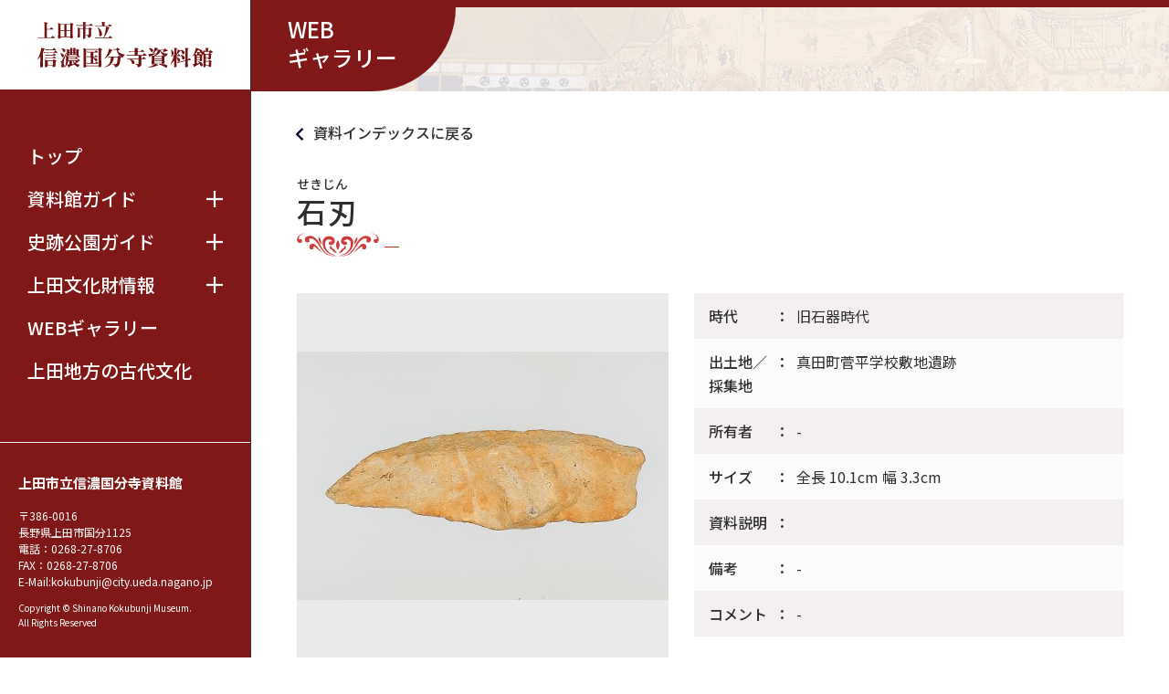

--- FILE ---
content_type: text/html; charset=UTF-8
request_url: https://museum.umic.jp/kokubunji/collection/item/0010/
body_size: 26367
content:
<!DOCTYPE html>
<html lang="ja">
<head>
    <meta charset="UTF-8">
    <meta name="viewport" content="width=device-width, initial-scale=1.0">
    <title>
        信濃国分寺資料館    </title>
    <meta name="description" content="">

    <meta name="format-detection" content="telephone=yes">
    <meta property="fb:app_id" content="">
    <meta property="og:title" content="石刃 | 信濃国分寺資料館">
    <meta property="og:site_name" content="石刃 | 信濃国分寺資料館">
    <meta property="og:description" content="">
    <meta property="og:type" content="">
    <meta property="og:url" content="">
    <meta property="og:image" content="">
    <meta property="article:publisher" content="">
    <meta name="twitter:card" content="summary">
    <meta name="twitter:site" content="">
    <meta name="twitter:image" content="">

    <!-- Polyfill -->
    <script src="https://museum.umic.jp/kokubunji/js/polyfill/classlist.js"></script>
    <script src="https://museum.umic.jp/kokubunji/js/polyfill/array.from.js"></script>
    <script src="https://museum.umic.jp/kokubunji/js/polyfill/array.includes.js"></script>
    <script src="https://museum.umic.jp/kokubunji/js/polyfill/object.assign.js"></script>
    <script src="https://www.promisejs.org/polyfills/promise-6.1.0.min.js"></script>

    <!-- lib -->
    <script src="https://code.jquery.com/jquery-3.3.1.min.js"></script>
    <script src="https://cdnjs.cloudflare.com/ajax/libs/barba.js/1.0.0/barba.min.js"></script>
    <script src="https://cdnjs.cloudflare.com/ajax/libs/smooth-scroll/16.1.0/smooth-scroll.js"></script>
    <script src="https://cdnjs.cloudflare.com/ajax/libs/Swiper/4.5.1/js/swiper.min.js"></script>
    <script src="https://cdn.jsdelivr.net/npm/vanilla-lazyload@12.3.0/dist/lazyload.min.js"></script>
    <script src="https://cdnjs.cloudflare.com/ajax/libs/openseadragon/2.4.1/openseadragon.min.js"></script>

    <!-- css -->
    <link rel="stylesheet" href="https://cdnjs.cloudflare.com/ajax/libs/Swiper/4.5.1/css/swiper.min.css">
    <link rel="stylesheet" href="https://museum.umic.jp/kokubunji/css/style.min.css?v=1.0.1">
    
    <noscript>
        <style>

          #loading-screen {
              display: none !important;
          }
        @media screen and (max-width: 850px) {
            #menu-wrapper {
                position: relative !important;
            }
            #gnav {
                opacity: 1 !important;
            }
        }
        </style>
        <div style="position:fixed; top:0; background-color: white; font-size: 1.2em; padding: .5em; z-index: 10000000">
            <p>本ホームページを閲覧する際はJavaScriptを有効にしてください。</p>
        </div>
    </noscript>

     <!-- menu toggle button -->
     <svg xmlns="http://www.w3.org/2000/svg" style="display: none;" xmlns:xlink="http://www.w3.org/1999/xlink">
        <symbol id="toggle-icon" viewBox="0 0 24 24">
            <g transform="translate(-336.5 -104.5)">
                <line x2="24" transform="translate(336.5 116.5)" fill="none" stroke="currentColor" stroke-width="3"/>
                <line class="ver" y2="24" transform="translate(348.5 104.5)" fill="none" stroke="currentColor" stroke-width="3"/>
            </g>
        </symbol>
    </svg>

</head>
<body ontouchstart="">
    <div id="loading-screen" class="initialize">
        <svg xmlns="http://www.w3.org/2000/svg" width="452.477" height="131.303" viewBox="0 0 452.477 131.303">
            <g id="symbol" transform="translate(0 0)">
                <path id="p1" d="M226.247,39.9S215.991,55.03,216.114,67.719c.128,13.107,10.135,28.332,10.135,28.332S235.9,80.3,235.467,66.868c-.4-12.38-9.22-26.97-9.22-26.97" fill="#cc3e3e"/>
                <path id="p2" d="M297.28,58.161c-.785-14.994-8.84-20.21-17.991-21.262-11.8-1.356-21.254,6.617-20.172,9.541.873,2.358,9-1.027,14.448,4.088,2.375,2.229,4.19,6.021,3.271,9.269-1.484,5.241-9.623,7.4-15.265,6.814-9.577-1-18.09-8.7-18.264-20.717-.272-18.808,16.9-29.984,37.89-26.986,15.441,2.206,31.8,15.334,29.985,38.708-5.179,66.784-84.5,71.691-84.5,71.691s73.6-13.9,70.6-71.146" fill="#cc3e3e"/>
                <path id="p3" d="M228.86,112.134s7.8-5.505,10.631-11.176c6-11.994,16.355-13.63,19.354-17.991,5.526-8.039,4.089-14.175,4.089-14.175a15.245,15.245,0,0,1,7.632,16.356c-1.363,4.088-5.351,3.324-11.994,9.268-5.216,4.667-4.089,5.179-8.723,10.358s-20.989,7.36-20.989,7.36" fill="#cc3e3e"/>
                <path id="p4" d="M235.4,131.215c-.317-.67,43.048-4.414,59.97-23.17C318,82.967,319.041,74.339,328.083,58.433c14.719-25.9,32.165-41.978,52.609-41.978,9.406,0,24.846,4.592,28.078,13.9,1.971,5.682-.47,16.852-6.543,20.989-5.84,3.98-15.4,1.525-18.263-2.726-3.293-4.883,4.088-12.539,1.635-15.537-3.05-3.728-25.418-6.851-49.066,28.622-10.359,15.537-24.806,39.8-37.618,50.7-19.337,16.458-63.19,19.492-63.513,18.809" fill="#cc3e3e"/>
                <path id="p5" d="M311.686,108.318c-.677-.694,11.544-10.957,29.167-30.8,8.99-10.123,13.473-16.082,21.807-17.173.516-.067,11.9-1.38,17.719,6.542,5.188,7.064,4.37,19.31-2.726,23.443-4.814,2.8-12.4,1.806-15.265-2.181-3.152-4.387.757-10.534-1.636-12.266-2.744-1.987-10.406,4.268-13.9,7.087-15.8,12.742-34.356,26.179-35.164,25.351" fill="#cc3e3e"/>
                <path id="p6" d="M333.807,20.816s-8.29,9-11.994,17.718c-4.788,11.268-4.089,25.9-4.089,25.9S328,53.394,331.626,42.351c2.893-8.817,2.181-21.535,2.181-21.535" fill="#cc3e3e"/>
                <path id="p7" d="M409.458,0c.764-.115,32.711,7.633,40.616,26.714,4.131,9.972,2.328,15.116-.848,21.018-.2.365-4.649,8.343-12.487,8.418-6.988.067-13.737-6.019-13.106-12.536.428-4.421,3.814-9.014,7.728-9.01,4.307.005,5.573,1.847,7.809,1.1,2.564-.85,2.976-5.171,2.78-8.747C441.064,10.8,408.546.138,409.458,0" fill="#cc3e3e"/>
                <path id="p8" d="M155.2,58.161c.785-14.994,8.84-20.21,17.991-21.262,11.795-1.356,21.254,6.617,20.172,9.541-.873,2.358-9-1.027-14.448,4.088-2.375,2.229-4.19,6.021-3.271,9.269,1.484,5.241,9.623,7.4,15.265,6.814,9.577-1,18.09-8.7,18.264-20.717.272-18.808-16.9-29.984-37.89-26.986-15.441,2.206-31.8,15.334-29.985,38.708,5.179,66.784,84.5,71.691,84.5,71.691s-73.6-13.9-70.6-71.146" fill="#cc3e3e"/>
                <path id="p9" d="M223.617,112.134s-7.8-5.505-10.631-11.176c-6-11.994-16.355-13.63-19.354-17.991-5.526-8.039-4.089-14.175-4.089-14.175a15.245,15.245,0,0,0-7.632,16.356c1.363,4.088,5.351,3.324,11.994,9.268,5.216,4.667,4.089,5.179,8.723,10.358s20.989,7.36,20.989,7.36" fill="#cc3e3e"/>
                <path id="p10" d="M217.075,131.215c.317-.67-43.048-4.414-59.97-23.17-22.625-25.078-23.669-33.706-32.711-49.612-14.719-25.9-32.165-41.978-52.609-41.978-9.406,0-24.846,4.592-28.077,13.9-1.972,5.682.47,16.852,6.542,20.989,5.84,3.98,15.4,1.525,18.263-2.726,3.293-4.883-4.088-12.539-1.635-15.537,3.05-3.728,25.418-6.851,49.066,28.622,10.359,15.537,24.806,39.8,37.618,50.7,19.337,16.458,63.19,19.492,63.513,18.809" fill="#cc3e3e"/>
                <path id="p11" d="M140.792,108.318c.677-.694-11.544-10.957-29.167-30.8-8.99-10.123-13.473-16.082-21.807-17.173-.516-.067-11.9-1.38-17.719,6.542-5.188,7.064-4.37,19.31,2.726,23.443,4.814,2.8,12.4,1.806,15.265-2.181,3.152-4.387-.757-10.534,1.636-12.266,2.744-1.987,10.406,4.268,13.9,7.087,15.8,12.742,34.356,26.179,35.164,25.351" fill="#cc3e3e"/>
                <path id="p12" d="M118.67,20.816s8.29,9,11.994,17.718c4.788,11.268,4.089,25.9,4.089,25.9s-10.279-11.036-13.9-22.079c-2.893-8.817-2.181-21.535-2.181-21.535" fill="#cc3e3e"/>
                <path id="p13" d="M43.019,0C42.255-.114,10.308,7.634,2.4,26.715c-4.131,9.972-2.328,15.116.848,21.018.2.365,4.649,8.343,12.487,8.418,6.988.067,13.737-6.019,13.106-12.536-.428-4.421-3.814-9.014-7.728-9.01-4.307.005-5.573,1.847-7.809,1.1-2.564-.85-2.976-5.171-2.78-8.747C11.413,10.8,43.931.138,43.019,0" fill="#cc3e3e"/>
            </g>
        </svg>                                                              
    </div>
    <div id="wrapper" data-barba="wrapper">
        <div id="menu-wrapper" class="close">
        <!-- <div id="menu-wrapper" class="close"> -->
            <div id="menu">
                <a href="https://museum.umic.jp/kokubunji/" id="header-logo" class="pc">
                    <svg xmlns="http://www.w3.org/2000/svg" viewBox="0 0 193.35 51.09">
                        <g style="isolation:isolate"><path d="M183.55,50.8c-.38,0-.57-.17-.57-.53,0-.08,0-.58.05-1.51s.06-2.17.09-3.72,0-3.29,0-5.23c0-.78,0-1.43,0-1.94s0-.93,0-1.25a.4.4,0,0,0-.14-.27.26.26,0,0,0-.27,0,2,2,0,0,1-.64.09,1.16,1.16,0,0,1-1.23-1.32v0c0-.2-.09-.31-.29-.31a.81.81,0,0,1-.45-.13.7.7,0,0,1-.31-.37,7.13,7.13,0,0,0-.78-1.57,5.18,5.18,0,0,0-1.38-1.46.44.44,0,0,0-.22-.07.38.38,0,0,0-.36.22,21.59,21.59,0,0,1-1.32,2.24,24,24,0,0,1-1.51,2,.31.31,0,0,0,.12.48c.25.09.51.19.75.3l.69.3.12,0a.43.43,0,0,0,.23-.08.29.29,0,0,0,.1-.23v-1.2a2.42,2.42,0,0,0-.16-1.13.25.25,0,0,1,0-.31.27.27,0,0,1,.21-.07,7,7,0,0,1,.88.07l1.14.15c.38.06.67.11.86.16a.3.3,0,0,1,.22.38.32.32,0,0,1-.31.34.43.43,0,0,0-.41.46v1.2c0,.17.08.26.24.26a.22.22,0,0,0,.21-.12,1.12,1.12,0,0,0,.18-.28l.18-.3a.44.44,0,0,1,.27-.14l.19,0q.44.16,1,.45c.39.2.71.36,1,.51a.41.41,0,0,1,.19.36.47.47,0,0,1-.26.43l-.08,0a.12.12,0,0,0-.09.06.57.57,0,0,0-.24.5c0,.8,0,1.56.05,2.27s.06,1.3.08,1.76,0,.75,0,.84c0,.26-.21.46-.62.6a3.92,3.92,0,0,1-1.38.22.51.51,0,0,1-.57-.51.41.41,0,0,0-.46-.4h-2.35a.44.44,0,0,0-.3.12.39.39,0,0,0-.13.31v2.66a.37.37,0,0,0,.13.29.38.38,0,0,0,.3.1l1-.14.93-.1a.28.28,0,0,0,.2-.17.22.22,0,0,0,0-.24,4.84,4.84,0,0,0-1.22-1.18.24.24,0,0,1-.12-.21c0-.23.1-.32.31-.29a9.55,9.55,0,0,1,2.35.61A4.82,4.82,0,0,1,181.5,46a2.79,2.79,0,0,1,.71,1.94,1.65,1.65,0,0,1-1.58,1.77,1,1,0,0,1-.59-.17.79.79,0,0,1-.37-.5c-.07-.32-.14-.63-.23-.92s-.19-.59-.3-.88a.41.41,0,0,0-.39-.24.49.49,0,0,0-.19.05l-1.74.93L175,49c-.56.32-1,.57-1.27.75s-.35.32-.29.52l0,0c0,.08-.06.17-.19.27a.38.38,0,0,1-.21.07.24.24,0,0,1-.22-.12s-.09-.22-.23-.51-.29-.61-.45-1-.32-.7-.45-1l-.24-.55a.26.26,0,0,1,0-.24s.08-.08.19-.1L172.9,47a.46.46,0,0,0,.43-.5V37.83a4.63,4.63,0,0,0-.05-.71.19.19,0,0,0-.12-.18.2.2,0,0,0-.24.06,16.56,16.56,0,0,1-1.46,1.32.22.22,0,0,1-.34,0c-.11-.13-.12-.24,0-.34a10.64,10.64,0,0,0,1.19-1.73,20.18,20.18,0,0,0,1-2.14,21.29,21.29,0,0,0,.76-2.25,14.2,14.2,0,0,0,.44-2c0-.12,0-.22,0-.32a2.62,2.62,0,0,0,0-.28.18.18,0,0,1,.1-.17h.14l1,.21,1.16.3,1,.3a.25.25,0,0,1,.19.32v0a.32.32,0,0,0,.31.36,7,7,0,0,1,2.26.77,2.39,2.39,0,0,1,1.17,1.51,1.31,1.31,0,0,1,.06.38,1.28,1.28,0,0,1,0,.34v0a.15.15,0,0,0,.09.14.19.19,0,0,0,.18,0,2.75,2.75,0,0,0,1.2-2,.32.32,0,0,1,.26-.26.24.24,0,0,1,.26.22l.08.45a.45.45,0,0,0,.5.43h.74a.36.36,0,0,0,.29-.13.44.44,0,0,0,.12-.3V31a3.7,3.7,0,0,0-.19-1.53.29.29,0,0,1,0-.27.22.22,0,0,1,.24-.14,8.12,8.12,0,0,1,.92.07c.41.05.82.1,1.22.17a8.74,8.74,0,0,1,.9.17.29.29,0,0,1,.24.31.37.37,0,0,1-.33.41.43.43,0,0,0-.43.45V32.2a.44.44,0,0,0,.43.43h.84a.39.39,0,0,0,.33-.14l.6-.72a.35.35,0,0,1,.29-.14.6.6,0,0,1,.27.07c.14.09.35.25.63.45l.87.65c.29.23.53.42.7.58a.37.37,0,0,1,.18.26.65.65,0,0,1,0,.34.42.42,0,0,1-.43.36l-.17,0h-.17a4.13,4.13,0,0,0-1.14.16,3.73,3.73,0,0,0-1,.47.18.18,0,0,0-.12.19.24.24,0,0,0,.14.22c.27.11.55.23.82.37s.49.25.67.35a.25.25,0,0,1,.17.26.37.37,0,0,1-.22.34.61.61,0,0,1-.24.14.78.78,0,0,0-.33.67q0,.77,0,1.59c0,.54,0,1,.06,1.39s0,.61,0,.69-.11.3-.33.42a2.58,2.58,0,0,1-.8.28,5.21,5.21,0,0,1-1,.1c-.37,0-.55-.18-.55-.53v-.07a.42.42,0,0,0-.14-.32.44.44,0,0,0-.32-.12h-2.28a.44.44,0,0,0-.3.12.41.41,0,0,0-.13.32v1.92a.41.41,0,0,0,.13.3.45.45,0,0,0,.3.13h2.76a.33.33,0,0,0,.29-.15,2.67,2.67,0,0,1,.17-.32l.21-.35a.27.27,0,0,1,.36-.12l.75.28.9.39.73.39a.27.27,0,0,1,.14.26.35.35,0,0,1-.19.34l-.13.08a.48.48,0,0,0-.11.09.72.72,0,0,0-.34.64q0,.6,0,1.32c0,.48,0,.94,0,1.38s0,.82,0,1.13,0,.5,0,.57-.1.27-.32.39a3,3,0,0,1-.8.28,5.2,5.2,0,0,1-1,.09c-.39,0-.58-.17-.58-.52v-.56a.43.43,0,0,0-.12-.31.41.41,0,0,0-.31-.12h-2.57a.44.44,0,0,0-.3.12.4.4,0,0,0-.13.31V50c0,.15-.11.28-.33.4a2.91,2.91,0,0,1-.79.28A5,5,0,0,1,183.55,50.8Zm-7.34-11.35h2.38a.4.4,0,0,0,.31-.13A.44.44,0,0,0,179,39V37.94a.48.48,0,0,0-.12-.33.44.44,0,0,0-.31-.13h-2.38a.45.45,0,0,0-.3.13.44.44,0,0,0-.13.33V39a.44.44,0,0,0,.43.43Zm0,2.86h2.38a.39.39,0,0,0,.31-.15.47.47,0,0,0,.12-.31V40.6a.41.41,0,0,0-.12-.31.43.43,0,0,0-.31-.12h-2.38a.44.44,0,0,0-.3.12.39.39,0,0,0-.13.31v1.25a.43.43,0,0,0,.13.31A.4.4,0,0,0,176.21,42.31ZM186,36h2.49a.32.32,0,0,0,.29-.15,2.08,2.08,0,0,1,.17-.32l.21-.35a1,1,0,0,0,.15-.34l.24-1v-.08c0-.22-.11-.33-.34-.33h-4.7a.44.44,0,0,0-.3.12.39.39,0,0,0-.13.31c0,.18,0,.35-.05.52s0,.33-.07.49l0,.09a.45.45,0,0,0,.34.46,5.7,5.7,0,0,1,.69.24c.24.1.44.18.6.26A1.36,1.36,0,0,0,186,36Zm0,4.24h2.28a.41.41,0,0,0,.32-.13.42.42,0,0,0,.14-.3V37.12a.43.43,0,0,0-.14-.32.41.41,0,0,0-.32-.13h-2.28c-.29,0-.43.15-.43.45v2.64a.44.44,0,0,0,.43.43Zm0,8h2.57a.4.4,0,0,0,.31-.14.48.48,0,0,0,.12-.31V44.87a.47.47,0,0,0-.12-.32.39.39,0,0,0-.31-.13h-2.57a.41.41,0,0,0-.3.13.44.44,0,0,0-.13.32v2.84a.45.45,0,0,0,.13.31A.42.42,0,0,0,186.05,48.16Z" fill="#711111"/><path d="M151.35,50.8c-.39,0-.58-.18-.58-.55,0-.06,0-.3,0-.71s0-.93.06-1.56.05-1.32.08-2.07,0-1.52,0-2.28a.17.17,0,0,0-.12-.17.14.14,0,0,0-.19,0,20,20,0,0,1-1.75,2.14c-.61.65-1.22,1.26-1.83,1.82a.27.27,0,0,1-.36,0,.27.27,0,0,1,0-.36A18.19,18.19,0,0,0,148,44.75c.45-.92.86-1.92,1.25-3s.7-2.08,1-3.07l0-.1c0-.21-.11-.31-.33-.31h-1.58l-.7,0h0a.51.51,0,0,1-.53-.39l0-.09,0-.08c0-.2.14-.31.31-.31s.51,0,.86,0l1,0h1.37a.39.39,0,0,0,.31-.13.44.44,0,0,0,.12-.3V31a3.7,3.7,0,0,0-.19-1.53.29.29,0,0,1,0-.29c0-.08.1-.12.22-.12a6.74,6.74,0,0,1,.86.07c.37.05.74.1,1.12.17s.66.12.85.17.26.16.26.38-.13.3-.36.34a.43.43,0,0,0-.41.45V35c0,.13.06.19.17.19s.12,0,.17-.12c.18-.53.34-1.09.5-1.68a12,12,0,0,0,.34-1.61c0-.11,0-.21,0-.31s0-.18,0-.26a.29.29,0,0,1,.07-.22.81.81,0,0,1,.22,0l.9.3,1.16.42.89.36a.28.28,0,0,1,.14.27c0,.2-.09.31-.26.31a.65.65,0,0,0-.29.06,1.28,1.28,0,0,0-.31.27,22.28,22.28,0,0,1-1.8,2.06c-.67.68-1.24,1.22-1.71,1.64a.71.71,0,0,0-.24.55.28.28,0,0,0,.32.31H154a.63.63,0,0,0,.5-.21l.41-.58.43-.6a.29.29,0,0,1,.22-.12c.1,0,.28.11.55.34s.56.47.85.75a5.11,5.11,0,0,1,.64.69.36.36,0,0,1,.07.24c0,.16-.06.24-.19.24h-3.74a.41.41,0,0,0-.3.12.4.4,0,0,0-.14.31V39a.53.53,0,0,0,.41.56,8.89,8.89,0,0,1,1.71.66,4.29,4.29,0,0,1,1.34,1,2.37,2.37,0,0,1,.53,1.55,1.61,1.61,0,0,1-1.56,1.68,1.18,1.18,0,0,1-.63-.18.71.71,0,0,1-.33-.54,7.1,7.1,0,0,0-1.15-3.24.21.21,0,0,0-.15-.07.15.15,0,0,0-.17.17v2.18c0,.8,0,1.61,0,2.42s0,1.58,0,2.27,0,1.27,0,1.72,0,.7,0,.77q0,.38-.66.6A4.61,4.61,0,0,1,151.35,50.8Zm-2.43-14a1.06,1.06,0,0,1-.74-.29,1,1,0,0,1-.27-.86c0-.11,0-.23,0-.34s0-.22,0-.33a10.14,10.14,0,0,0-.18-1.94,5,5,0,0,0-.52-1.52.42.42,0,0,1-.05-.12.27.27,0,0,1,.1-.22.32.32,0,0,1,.34,0,6.57,6.57,0,0,1,2,1.69,3.57,3.57,0,0,1,.8,2.29,1.56,1.56,0,0,1-1.51,1.68Zm14.76,14c-.45,0-.67-.21-.67-.63,0-.22,0-.86,0-1.92s0-2.36.05-3.91a.32.32,0,0,0-.13-.27.28.28,0,0,0-.3-.06L157,45.31c-.93.22-1.64.41-2.12.57a.26.26,0,0,1-.14,0,.46.46,0,0,1-.46-.27l-.09-.19a.2.2,0,0,1-.05-.14.28.28,0,0,1,.26-.29c.28,0,.64-.09,1.08-.16s.89-.15,1.32-.25l5.88-1.37a.49.49,0,0,0,.3-.2.52.52,0,0,0,.11-.33c0-.27,0-.54,0-.82V31.55a7.47,7.47,0,0,0-.11-1.34,2.52,2.52,0,0,0-.21-.74.35.35,0,0,1,0-.29c0-.07.1-.1.24-.1a8.68,8.68,0,0,1,1,.09c.46,0,.91.12,1.37.19s.78.13,1,.18a.3.3,0,0,1,.26.31.38.38,0,0,1-.1.3.6.6,0,0,1-.26.11c-.36,0-.55.29-.55.72V42.16q0,.24.27.24a.23.23,0,0,0,.19-.09l.07-.17a5.52,5.52,0,0,0,.24-.67c.08-.28.14-.49.19-.65s.26-.34.48-.24a7.57,7.57,0,0,1,1.05.59c.4.26.73.49,1,.68a.45.45,0,0,1,.17.34.27.27,0,0,1-.2.28l-3,.7a.53.53,0,0,0-.3.18.42.42,0,0,0-.11.35c0,.69,0,1.37,0,2.06s0,1.33.06,1.92,0,1.09.06,1.48,0,.63,0,.71c0,.27-.23.49-.71.66A4.83,4.83,0,0,1,163.68,50.78Zm-3-14.59a1,1,0,0,1-.58-.18,1,1,0,0,1-.38-.57,13.81,13.81,0,0,0-.68-2.09,4.36,4.36,0,0,0-1.19-1.63c-.11-.11-.14-.22-.07-.33a.21.21,0,0,1,.28-.17,6.67,6.67,0,0,1,2.06.55,4.34,4.34,0,0,1,1.53,1.12,2.43,2.43,0,0,1,.59,1.64,1.51,1.51,0,0,1-.49,1.22A1.6,1.6,0,0,1,160.73,36.19Zm.05,5.83a1.23,1.23,0,0,1-.67-.19.82.82,0,0,1-.36-.6,13,13,0,0,0-.56-2.15,4.1,4.1,0,0,0-1.08-1.69.28.28,0,0,1,0-.34c0-.13.15-.18.31-.14a6.42,6.42,0,0,1,2,.66,4.39,4.39,0,0,1,1.46,1.17,2.6,2.6,0,0,1,.55,1.62,1.56,1.56,0,0,1-.49,1.24A1.63,1.63,0,0,1,160.78,42Z" fill="#711111"/><path d="M126.53,47.49c-.42,0-.62-.2-.62-.6,0-.11,0-.46,0-1.06s.07-1.3.11-2.13.06-1.67.06-2.52,0-1.51,0-2,0-.85-.07-1.11a.34.34,0,0,0-.48-.24l-.57.31-.44.27a.81.81,0,0,0-.3.25.53.53,0,0,0,0,.3l0,.05c0,.08-.07.17-.2.26s-.32.09-.38,0l-.47-.81q-.3-.51-.57-1.05a9.12,9.12,0,0,1-.42-.88.33.33,0,0,1,0-.31.61.61,0,0,1,.28-.1l.38-.08.44-.06,1.75-.26,2-.28,1.87-.24,1.35-.18c.18,0,.28.07.29.22a.08.08,0,0,1,0,.07c0,.08-.06.15-.17.21l-1.69.76c-.68.31-1.35.64-2,1,0,0-.07.07-.07.15s0,.15.12.16l.26.09.32.11a1.31,1.31,0,0,0,.31,0,.92.92,0,0,0,.38-.07,6.88,6.88,0,0,0,2.87-2,8.66,8.66,0,0,0,1.79-3.47V32.2c0-.24-.11-.36-.34-.36h-.72a.86.86,0,0,0-.72.34,16,16,0,0,1-1.67,1.71,13.78,13.78,0,0,1-1.69,1.31.34.34,0,0,1-.17,0,.26.26,0,0,1-.19-.08.22.22,0,0,1,0-.33,14.57,14.57,0,0,0,.86-1.55,17.3,17.3,0,0,0,.74-1.82,11.64,11.64,0,0,0,.47-1.82l.07-.62a.3.3,0,0,1,.1-.24.28.28,0,0,1,.14,0,3.32,3.32,0,0,1,.61.08l1,.22c.37.08.71.17,1,.26s.59.16.78.23a.29.29,0,0,1,.22.31.55.55,0,0,1-.07.22.24.24,0,0,1-.22.12,1,1,0,0,0-.49.14,1.7,1.7,0,0,0-.4.43.49.49,0,0,0,0,.15.19.19,0,0,0,.21.21H139a.4.4,0,0,0,.41-.21l.48-.8a.39.39,0,0,1,.36-.19.47.47,0,0,1,.19,0,6.3,6.3,0,0,1,1,.49c.39.23.77.47,1.15.71a7.54,7.54,0,0,1,.87.62.48.48,0,0,1,.15.6.48.48,0,0,1-.48.34,6.2,6.2,0,0,0-1,.07,5.4,5.4,0,0,0-1.79.54,7.72,7.72,0,0,0-1.69,1.19.22.22,0,0,1-.34,0,.24.24,0,0,1-.12-.34l.39-.94.4-1a.13.13,0,0,0,0-.1.28.28,0,0,0-.31-.31h-2.28a.3.3,0,0,0-.26.13.39.39,0,0,0,0,.3,3.58,3.58,0,0,0,1.56,2,7.55,7.55,0,0,0,2.71,1,26.85,26.85,0,0,0,3.36.35.16.16,0,0,1,.16.12.17.17,0,0,1-.06.19,5.48,5.48,0,0,0-1,1.15,7.23,7.23,0,0,0-.66,1.25.4.4,0,0,1-.55.26,16.29,16.29,0,0,1-2.85-1.23,6.63,6.63,0,0,1-2-1.75,5.64,5.64,0,0,1-1-2.58.17.17,0,0,0-.19-.15.14.14,0,0,0-.15.12,6.84,6.84,0,0,1-2.35,3.29A11.82,11.82,0,0,1,129.15,38a.16.16,0,0,0-.15.17c0,.11.07.17.19.17h7.68a.35.35,0,0,0,.32-.17l.4-.67a.31.31,0,0,1,.41-.14,6.81,6.81,0,0,1,.87.31l1,.44a8.39,8.39,0,0,1,.8.4.27.27,0,0,1,.17.29.41.41,0,0,1-.21.38l-.14.06a.39.39,0,0,0-.1.08,1,1,0,0,0-.32.34,1.43,1.43,0,0,0-.07.48c0,.22,0,.56,0,1s0,.92.06,1.46,0,1.06.07,1.56,0,.93.06,1.27,0,.55,0,.61-.12.34-.37.47a3.1,3.1,0,0,1-.92.31,5.22,5.22,0,0,1-1.11.11.58.58,0,0,1-.55-.26.66.66,0,0,0-.6-.34h-7.32a.51.51,0,0,0-.53.36c-.08.24-.36.43-.85.57A5.83,5.83,0,0,1,126.53,47.49Zm-4,3.6h0a.22.22,0,0,1-.24-.19v0a.26.26,0,0,1,.19-.26,21.25,21.25,0,0,0,2.36-.84,18.89,18.89,0,0,0,2.37-1.22,9.72,9.72,0,0,0,1.87-1.42,2.27,2.27,0,0,0,.44-.48l.07-.08,0,0a.23.23,0,0,1,.24,0l.69.29,1,.42c.35.15.67.29,1,.43s.52.24.66.32.2.21.1.39a.26.26,0,0,1-.29.19.94.94,0,0,0-.26,0,1.57,1.57,0,0,0-.7.19,23.81,23.81,0,0,1-4.68,1.56A46.12,46.12,0,0,1,122.57,51.09Zm3.53-17.4a1,1,0,0,1-.6-.19,1.07,1.07,0,0,1-.41-.6,6.24,6.24,0,0,0-.84-1.85,4.24,4.24,0,0,0-1.32-1.2.24.24,0,0,1-.14-.24.22.22,0,0,1,.1-.19.37.37,0,0,1,.21-.07,9.29,9.29,0,0,1,2.23.25,4,4,0,0,1,1.67.81,2,2,0,0,1,.63,1.53,1.68,1.68,0,0,1-.49,1.27A1.48,1.48,0,0,1,126.1,33.69Zm3.24,7.1h7.46a.39.39,0,0,0,.31-.13.44.44,0,0,0,.12-.3v-.81a.48.48,0,0,0-.12-.33.39.39,0,0,0-.31-.13h-7.46a.41.41,0,0,0-.3.13.44.44,0,0,0-.13.33v.81a.44.44,0,0,0,.43.43Zm0,2.43h7.46a.42.42,0,0,0,.31-.13.44.44,0,0,0,.12-.3V42a.44.44,0,0,0-.12-.32.4.4,0,0,0-.31-.14h-7.46a.42.42,0,0,0-.3.14.41.41,0,0,0-.13.32v.82a.41.41,0,0,0,.13.3A.45.45,0,0,0,129.34,43.22Zm0,2.42h7.46a.39.39,0,0,0,.31-.13.44.44,0,0,0,.12-.3v-.84a.41.41,0,0,0-.43-.43h-7.46a.44.44,0,0,0-.3.12.39.39,0,0,0-.13.31v.84a.44.44,0,0,0,.43.43Zm11.85,5.19A24,24,0,0,0,139,49.6q-1.19-.6-2.43-1.11a18.64,18.64,0,0,0-2.45-.83c-.13,0-.19-.13-.19-.29a.31.31,0,0,1,.26-.24l1,0h1.09a28,28,0,0,1,3,.17,8.75,8.75,0,0,1,2.6.65,2.14,2.14,0,0,1,1,.77,1.6,1.6,0,0,1,.29.91,1.47,1.47,0,0,1-.33,1,1.12,1.12,0,0,1-.94.5A1.32,1.32,0,0,1,141.19,50.83Z" fill="#711111"/><path d="M111,50.73h-.09a.37.37,0,0,1-.41-.36,7.43,7.43,0,0,0-.36-1.45,1.69,1.69,0,0,0-.7-.83,3.47,3.47,0,0,0-1.41-.38c-.18,0-.25-.13-.22-.29a.21.21,0,0,1,.24-.24h2.74q.69,0,.69-.63V42.11a.43.43,0,0,0-.12-.31.41.41,0,0,0-.31-.12h-9.34c-.43,0-.84,0-1.22,0s-.7,0-.94.07a.53.53,0,0,1-.55-.41l-.07-.29a.23.23,0,0,1,.1-.2.25.25,0,0,1,.24-.06l1.09.08c.45,0,.91.06,1.35.06h9.34a.39.39,0,0,0,.31-.13.44.44,0,0,0,.12-.3V38.25a.41.41,0,0,0-.43-.43H101l-1.22,0-.94,0h0a.47.47,0,0,1-.51-.38l-.07-.2,0-.07c0-.21.12-.31.36-.31l1.09.11c.45,0,.9.06,1.33.06h5.81a.37.37,0,0,0,.31-.15.47.47,0,0,0,.12-.31V34a.41.41,0,0,0-.43-.43h-3.53l-1.24,0-.94,0h0a.5.5,0,0,1-.51-.38l0-.19V33c0-.19.1-.29.31-.29l1.1.11c.47,0,.92.06,1.37.06h3.53a.4.4,0,0,0,.31-.14.49.49,0,0,0,.12-.32v-.76a12.9,12.9,0,0,0-.06-1.41,2.12,2.12,0,0,0-.18-.73.53.53,0,0,1,0-.19c0-.16.09-.24.28-.24a6.9,6.9,0,0,1,.77.06l1.07.13,1.07.14a5.48,5.48,0,0,1,.74.15.35.35,0,0,1,.29.36.46.46,0,0,1-.11.35.55.55,0,0,1-.27.1c-.37,0-.56.23-.56.53v1.51a.47.47,0,0,0,.14.32.39.39,0,0,0,.3.14h2.64a.62.62,0,0,0,.55-.26c.06-.1.15-.24.27-.41s.25-.35.38-.53l.26-.38a.41.41,0,0,1,.31-.2.4.4,0,0,1,.15,0l.14.07a6.43,6.43,0,0,1,.76.5c.29.23.57.46.84.7a4.66,4.66,0,0,1,.56.58.5.5,0,0,1,.12.28c0,.23-.1.34-.29.34h-6.69a.41.41,0,0,0-.3.12.4.4,0,0,0-.14.31v2.64a.44.44,0,0,0,.14.31.37.37,0,0,0,.3.15h4.72a.65.65,0,0,0,.6-.27l.33-.46.41-.6a4.09,4.09,0,0,1,.3-.42.38.38,0,0,1,.33-.22l.15,0,.16.08a4.71,4.71,0,0,1,.82.54c.32.24.63.5.92.75a5.47,5.47,0,0,1,.64.63.41.41,0,0,1,.12.31c0,.24-.1.36-.31.36h-5.07a.44.44,0,0,0-.3.12.42.42,0,0,0-.13.31v2.28a.45.45,0,0,0,.13.3.41.41,0,0,0,.3.13h.29a.62.62,0,0,0,.55-.24l.47-.68q.33-.47.45-.66a.38.38,0,0,1,.31-.19,1.12,1.12,0,0,1,.47.21c.21.15.45.32.72.53s.5.42.73.62a5.45,5.45,0,0,1,.5.53.4.4,0,0,1,.12.29c0,.21-.09.31-.29.31h-4.32a.43.43,0,0,0-.43.43c0,.79,0,1.56,0,2.31s0,1.4,0,1.94,0,.91,0,1.11a3,3,0,0,1-.74,2.1A5,5,0,0,1,111,50.73Zm-5.69-3.62a1.4,1.4,0,0,1-.7-.18.73.73,0,0,1-.38-.57,7.06,7.06,0,0,0-.78-2.36A4.43,4.43,0,0,0,102,42.38a.26.26,0,0,1-.12-.24.29.29,0,0,1,.09-.21.3.3,0,0,1,.22-.06,8.36,8.36,0,0,1,3.36.94A2.84,2.84,0,0,1,107.07,45a1.87,1.87,0,0,1-.17,1.16,1.75,1.75,0,0,1-.7.7A1.9,1.9,0,0,1,105.31,47.11Z" fill="#711111"/><path d="M74.38,41.15a.32.32,0,0,1-.17.05.22.22,0,0,1-.17-.09.22.22,0,0,1,0-.34,14.59,14.59,0,0,0,2-2.7,23.46,23.46,0,0,0,1.59-3.31,17.17,17.17,0,0,0,.94-3.33c0-.27.08-.48.11-.64a3.43,3.43,0,0,0,0-.41.54.54,0,0,1,0-.22.26.26,0,0,1,.29,0c.3.08.69.19,1.17.35l1.41.44a10.74,10.74,0,0,1,1,.36.34.34,0,0,1,.24.34.39.39,0,0,1-.15.37.67.67,0,0,1-.33.08.65.65,0,0,0-.37.12,1.36,1.36,0,0,0-.38.53,18.83,18.83,0,0,1-3.12,4.76A21.82,21.82,0,0,1,74.38,41.15Zm0,9.6h0a.28.28,0,0,1-.26-.16.13.13,0,0,1,0-.1c0-.1.07-.17.19-.22a11,11,0,0,0,3.29-1.84,8.59,8.59,0,0,0,2.35-3.21A16,16,0,0,0,81.05,40c0-.29-.14-.44-.41-.44h-.07c-.42,0-.8,0-1.16,0s-.66,0-.88.05h0a.49.49,0,0,1-.5-.39l0-.19V39a.27.27,0,0,1,.31-.31l1,.09c.42,0,.85.05,1.3.05h7.7a.42.42,0,0,0,.39-.19l.21-.34.24-.31a.39.39,0,0,1,.27-.14l.19,0a7,7,0,0,1,.85.39c.35.17.68.35,1,.53s.58.32.76.43a.46.46,0,0,1,.24.43.43.43,0,0,1-.27.43l-.14.05a.35.35,0,0,0-.12.07,1,1,0,0,0-.43.82,26,26,0,0,1-.58,4.5,9.17,9.17,0,0,1-1.15,2.9A4.69,4.69,0,0,1,88,50.08a6,6,0,0,1-2.25.67h0a.4.4,0,0,1-.29-.12.38.38,0,0,1-.12-.28,2.84,2.84,0,0,0-.55-1.79,3.61,3.61,0,0,0-2-.9.21.21,0,0,1-.19-.22.28.28,0,0,1,.08-.2.17.17,0,0,1,.18-.06c.31,0,.75,0,1.34.11s1.13.08,1.64.08a1.61,1.61,0,0,0,1.38-.7,5.56,5.56,0,0,0,.79-2.3A36.33,36.33,0,0,0,88.44,40a.44.44,0,0,0-.12-.32.38.38,0,0,0-.29-.12H84.67a.48.48,0,0,0-.31.12.53.53,0,0,0-.17.32,13.22,13.22,0,0,1-1.1,4.35,10.51,10.51,0,0,1-2.2,3.15,11.15,11.15,0,0,1-3,2.07A14.59,14.59,0,0,1,74.38,50.75ZM93.67,39.83A13.68,13.68,0,0,1,90.85,38a9.59,9.59,0,0,1-2.14-2.65,10.54,10.54,0,0,1-1.18-3.64.45.45,0,0,0-.5-.43H85.8l-.83,0-.78,0h0a.49.49,0,0,1-.51-.38l0-.19v-.07c0-.23.11-.32.32-.29l.91.07c.35,0,.67.05,1,.05h.72c.19,0,.31-.06.36-.17a5.45,5.45,0,0,0,.3-.6c.12-.27.22-.48.3-.62a.26.26,0,0,1,.24-.2.6.6,0,0,1,.24.08,4.51,4.51,0,0,1,.74.37c.32.18.65.37,1,.57s.59.37.78.5a.33.33,0,0,1,.15.31.36.36,0,0,1-.22.33l-1.49.77c-.12.1-.19.19-.19.29a.5.5,0,0,0,0,.19A4.9,4.9,0,0,0,91.33,35a20.51,20.51,0,0,0,4.94,1.58.19.19,0,0,1,.15.15.15.15,0,0,1-.08.19,5.79,5.79,0,0,0-1.25,1.31,10.26,10.26,0,0,0-.86,1.4.34.34,0,0,1-.36.24A.37.37,0,0,1,93.67,39.83Z" fill="#711111"/><path d="M51.41,51c-.45,0-.67-.21-.67-.62,0-.05,0-.32,0-.8s0-1.11,0-1.89,0-1.67.06-2.65,0-2,.06-3.08,0-2.11,0-3.15,0-2,0-2.88a39.78,39.78,0,0,0-.27-6.41.25.25,0,0,1,.08-.22.2.2,0,0,1,.26,0,9.36,9.36,0,0,1,1.28.44c.54.22,1,.41,1.41.59a1.29,1.29,0,0,0,.43.07H67a.41.41,0,0,0,.34-.17q.09-.19.24-.45c.09-.18.18-.34.26-.48a.35.35,0,0,1,.29-.2l.24,0c.22.08.51.2.86.36l1,.49.8.42a.55.55,0,0,1,.31.48.62.62,0,0,1-.39.58.41.41,0,0,0-.19.1.86.86,0,0,0-.39.32,1,1,0,0,0-.11.56v2.07c0,1.39,0,2.79,0,4.21s0,2.77.07,4.06.06,2.44.09,3.48,0,1.86.06,2.48,0,1,0,1a.58.58,0,0,1-.36.49,3.1,3.1,0,0,1-.91.33,5.29,5.29,0,0,1-1.13.12q-.69,0-.69-.63v0a.48.48,0,0,0-.12-.33.41.41,0,0,0-.32-.13H54.12a.41.41,0,0,0-.3.13.44.44,0,0,0-.13.33v.07q0,.4-.72.66A4.64,4.64,0,0,1,51.41,51Zm2.71-2.16H67a.41.41,0,0,0,.32-.13.44.44,0,0,0,.12-.3V31.51a.48.48,0,0,0-.12-.33.41.41,0,0,0-.32-.13H54.12a.41.41,0,0,0-.3.13.44.44,0,0,0-.13.33V48.38a.44.44,0,0,0,.43.43Zm.65-2.09h-.05a.49.49,0,0,1-.5-.38l-.07-.29a.33.33,0,0,1,.09-.22.3.3,0,0,1,.24-.07l1,.1c.38,0,.73,0,1.07,0h1.8a.4.4,0,0,0,.31-.14.41.41,0,0,0,.12-.3V39.88a.41.41,0,0,0-.43-.43H56.71l-.93,0a7.21,7.21,0,0,0-.79.08.53.53,0,0,1-.56-.39l0-.19V38.9c0-.24.1-.35.31-.31l.95.09c.37,0,.73,0,1.06,0H58.3a.39.39,0,0,0,.31-.13.44.44,0,0,0,.12-.3V34.65a.41.41,0,0,0-.43-.43H56.69l-.94,0-.79,0h-.05a.49.49,0,0,1-.5-.38l0-.2v-.07c0-.22.11-.32.31-.29l.95.09a10.15,10.15,0,0,0,1.07.06H63a.57.57,0,0,0,.51-.27l.36-.58.33-.57a.32.32,0,0,1,.29-.17.6.6,0,0,1,.24.08,6.35,6.35,0,0,1,.67.49q.41.32.78.66c.25.22.44.41.57.55a.36.36,0,0,1,.09.26q0,.27-.24.27H62a.44.44,0,0,0-.3.12.39.39,0,0,0-.13.31V38.3a.44.44,0,0,0,.43.43h.77a.56.56,0,0,0,.5-.26l.33-.54c.13-.24.23-.41.3-.52a.35.35,0,0,1,.28-.17.4.4,0,0,1,.24.1,7.8,7.8,0,0,1,.69.45l.75.6c.24.21.43.39.56.53a.44.44,0,0,1,.09.27c0,.17-.08.26-.24.26H61.92c-.25,0-.38.14-.38.41a.34.34,0,0,0,.38.38,9.33,9.33,0,0,1,1.87.19,3.9,3.9,0,0,1,1.49.63,1.76,1.76,0,0,1,.72,1.2.35.35,0,0,1,0,.14v.15a1.41,1.41,0,0,1-.26.85,1.49,1.49,0,0,1-.63.51,1.63,1.63,0,0,1-.58.12,1.26,1.26,0,0,1-.66-.18,1,1,0,0,1-.42-.54,5.18,5.18,0,0,0-.63-1.24,4,4,0,0,0-.93-1,.39.39,0,0,0-.14-.05.21.21,0,0,0-.24.24v4.22a.38.38,0,0,0,.13.3.42.42,0,0,0,.3.14h1.39a.57.57,0,0,0,.51-.27l.37-.59c.17-.26.28-.45.35-.56a.33.33,0,0,1,.26-.17.45.45,0,0,1,.24.1,3.36,3.36,0,0,1,.68.47q.41.31.78.66a4.19,4.19,0,0,1,.56.55.53.53,0,0,1,.12.29.21.21,0,0,1-.24.24H56.5c-.32,0-.64,0-1,0S55,46.69,54.77,46.72Z" fill="#711111"/><path d="M27.55,50.8a1.59,1.59,0,0,1-.92-.24.87.87,0,0,1-.35-.77,6,6,0,0,1,.16-1.29,8.1,8.1,0,0,0,.15-1.59,3.57,3.57,0,0,0-.32-1.58,2.21,2.21,0,0,0-1-1,.25.25,0,0,1-.15-.24.22.22,0,0,1,.11-.21.31.31,0,0,1,.23,0,3.06,3.06,0,0,0,.86.17.65.65,0,0,0,.39-.1.8.8,0,0,0,.21-.26c.13-.29.35-.75.67-1.38s.69-1.35,1.11-2.15.83-1.6,1.26-2.39l1.15-2.14c.34-.63.6-1.09.76-1.38a.23.23,0,0,1,.21-.14.25.25,0,0,1,.22.11.24.24,0,0,1,0,.23c-.13.28-.32.76-.59,1.44s-.56,1.44-.88,2.31-.65,1.76-.95,2.65-.55,1.72-.75,2.48A7.58,7.58,0,0,0,28.83,45,6.79,6.79,0,0,0,29,46.67c.15.56.29,1.08.43,1.55a4,4,0,0,1,.22,1.19,1.15,1.15,0,0,1-.56,1A2.94,2.94,0,0,1,27.55,50.8Zm.05-11.3a1,1,0,0,1-.63-.21.93.93,0,0,1-.35-.66A7.18,7.18,0,0,0,26.17,37a2.83,2.83,0,0,0-1-1.31.35.35,0,0,1-.12-.24.28.28,0,0,1,.11-.21.37.37,0,0,1,.2-.08,6.54,6.54,0,0,1,1.89.4,3.29,3.29,0,0,1,1.35.87,2,2,0,0,1,.51,1.37,1.57,1.57,0,0,1-.52,1.28A1.55,1.55,0,0,1,27.6,39.5Zm2.07-5.81-.18,0h-.18a1,1,0,0,1-.58-.18,1,1,0,0,1-.38-.57,6.92,6.92,0,0,0-.7-1.63,3.54,3.54,0,0,0-1.18-1.22.26.26,0,0,1-.14-.24c0-.19.1-.29.31-.29a8.08,8.08,0,0,1,3,.74,2,2,0,0,1,1.17,1.88,1.43,1.43,0,0,1-.3.94A1.56,1.56,0,0,1,29.67,33.69Zm5,17.26-.12,0a.27.27,0,0,1-.2-.07c-.09-.16-.25-.44-.46-.83s-.42-.79-.62-1.19-.32-.7-.4-.91a.17.17,0,0,1,0-.19s.06,0,.07-.05,0,0,.08,0l1.87-.17a.51.51,0,0,0,.32-.17.45.45,0,0,0,.13-.31v-3a.39.39,0,0,0-.13-.31.45.45,0,0,0-.32-.12h-.51a.48.48,0,0,0-.31.12.5.5,0,0,0-.17.31,10.41,10.41,0,0,1-1.39,4,10.2,10.2,0,0,1-2.35,2.64.25.25,0,0,1-.17.05.36.36,0,0,1-.19-.05.25.25,0,0,1,0-.36,7.05,7.05,0,0,0,1.05-2,11.57,11.57,0,0,0,.49-2.69c.09-1,.13-2.37.11-4,0-.56,0-1.11,0-1.64s0-1-.07-1.42a3,3,0,0,0-.15-.83.72.72,0,0,1,0-.21.22.22,0,0,1,.24,0c.37.1.81.24,1.33.42a10.27,10.27,0,0,1,1.31.54l.23.06a.85.85,0,0,0,.23,0h8.78a.5.5,0,0,0,.48-.24l.12-.18a1.73,1.73,0,0,1,.17-.21.22.22,0,0,0,0-.12c0-.11,0-.17-.16-.17l-.33,0h-.27a.47.47,0,0,1-.48-.27.56.56,0,0,0-.53-.36H35.52a.73.73,0,0,0-.62.29,1.52,1.52,0,0,1-.81.39,5.32,5.32,0,0,1-1.16.14c-.32,0-.48-.15-.48-.46,0-.08,0-.52.07-1.34s.07-1.9.07-3.26a9,9,0,0,0-.16-2.19.19.19,0,0,1,0-.17.15.15,0,0,1,.19,0c.16,0,.39.12.67.21l.9.31c.32.12.58.22.78.32a1.68,1.68,0,0,0,.44.07h.26a.44.44,0,0,0,.32-.13.42.42,0,0,0,.14-.3v-.27a5.71,5.71,0,0,0,0-.81,1.26,1.26,0,0,0-.12-.44.26.26,0,0,1,0-.24.22.22,0,0,1,.2-.09,7.34,7.34,0,0,1,.8.06l1,.13a5,5,0,0,1,.68.14c.15,0,.22.12.22.32s-.09.26-.22.26-.36.18-.36.38v.56a.4.4,0,0,0,.15.3.48.48,0,0,0,.31.13h.31a.42.42,0,0,0,.31-.13.44.44,0,0,0,.12-.3v-.27a4.53,4.53,0,0,0,0-.81,1.26,1.26,0,0,0-.12-.44l0-.16c0-.12.07-.17.22-.17a6.92,6.92,0,0,1,.76.06l1,.13c.35.05.6.1.76.14a.23.23,0,0,1,.22.24c0,.23-.1.34-.29.34a.37.37,0,0,0-.34.38v.56a.44.44,0,0,0,.43.43h.51a.39.39,0,0,0,.33-.17c0-.06.09-.16.16-.29a2.61,2.61,0,0,1,.18-.29c.06-.14.19-.18.38-.12a5.61,5.61,0,0,1,.66.24l.8.34a4.82,4.82,0,0,1,.61.31.37.37,0,0,1,.21.36.34.34,0,0,1-.26.34l-.22.12c-.16.09-.24.32-.24.67,0,.53,0,1.09,0,1.69s.05,1.13.07,1.59,0,.74,0,.87a.13.13,0,0,1,0,.1.32.32,0,0,1,0,.08.45.45,0,0,0,0,.11.42.42,0,0,0,.17.36c.22.19.45.4.68.62a5.71,5.71,0,0,1,.52.56.31.31,0,0,1,.07.21c0,.18-.07.27-.22.27h-12a.44.44,0,0,0-.3.12.42.42,0,0,0-.13.31v2c0,.12,0,.26,0,.39s0,.27,0,.4v0a.37.37,0,0,0,.12.26.38.38,0,0,0,.29.12h8.88a.52.52,0,0,0,.48-.24l.37-.5.35-.48a.22.22,0,0,1,.21-.15.44.44,0,0,1,.22.07,3,3,0,0,1,.57.41q.35.28.66.6a3.23,3.23,0,0,1,.47.53.34.34,0,0,1,.07.22c0,.17-.07.26-.21.26H44.33a.17.17,0,0,0-.18.14.15.15,0,0,0,.11.2l.69.32.48.25a.14.14,0,0,1,.11.13.37.37,0,0,1,0,.21c-.07.13-.15.18-.24.17A.7.7,0,0,0,45,45a1.52,1.52,0,0,0-.51.12c-.3.15-.65.31-1,.48l-1.09.48a.23.23,0,0,0-.15.22.18.18,0,0,0,.12.17,10.66,10.66,0,0,0,4.11,1.34.19.19,0,0,1,.15.12.16.16,0,0,1-.06.19,4.86,4.86,0,0,0-.93,1,9.54,9.54,0,0,0-.7,1.14.42.42,0,0,1-.24.23.45.45,0,0,1-.34,0A8.82,8.82,0,0,1,41,48a.49.49,0,0,0-.43-.21.75.75,0,0,0-.24,0l-1.37.58-1.52.66c-.51.22-1,.42-1.36.61s-.7.35-.91.46a.36.36,0,0,0-.24.48v.05A.26.26,0,0,1,34.71,51Zm.74-9.41H35.4a.49.49,0,0,1-.5-.39l0-.09V41c0-.21.1-.32.29-.32s.51,0,.85,0,.69,0,1,0h4.2a.59.59,0,0,0,.51-.22,4,4,0,0,1,.29-.41,3.8,3.8,0,0,0,.26-.36.34.34,0,0,1,.46-.09c.22.14.51.36.87.64a6.91,6.91,0,0,1,.78.7.34.34,0,0,1,.07.22c0,.17-.07.26-.21.26H36.18Zm-.05-7.68h.29a.44.44,0,0,0,.32-.13.42.42,0,0,0,.14-.3v-1a.42.42,0,0,0-.14-.32.44.44,0,0,0-.32-.12H35.4a.48.48,0,0,0-.31.12.39.39,0,0,0-.14.32v1a.39.39,0,0,0,.14.3A.5.5,0,0,0,35.4,33.86Zm0,2.52h.29a.44.44,0,0,0,.32-.13.42.42,0,0,0,.14-.3V35a.42.42,0,0,0-.14-.32.44.44,0,0,0-.32-.12H35.4a.48.48,0,0,0-.31.12A.39.39,0,0,0,35,35v1a.39.39,0,0,0,.14.3A.5.5,0,0,0,35.4,36.38Zm3,10.85,1.46-.12a.32.32,0,0,0,.24-.16.28.28,0,0,0,0-.28,10.25,10.25,0,0,1-1-2.59.51.51,0,0,0-.53-.43h-.21a.44.44,0,0,0-.3.12.39.39,0,0,0-.13.31v2.74a.41.41,0,0,0,.13.3A.36.36,0,0,0,38.38,47.23Zm.36-13.37h.31a.42.42,0,0,0,.31-.13.44.44,0,0,0,.12-.3v-1a.44.44,0,0,0-.12-.32.41.41,0,0,0-.31-.12h-.31a.47.47,0,0,0-.31.12.39.39,0,0,0-.15.32v1a.4.4,0,0,0,.15.3A.48.48,0,0,0,38.74,33.86Zm0,2.52h.31a.42.42,0,0,0,.31-.13.44.44,0,0,0,.12-.3V35a.44.44,0,0,0-.12-.32.41.41,0,0,0-.31-.12h-.31a.47.47,0,0,0-.31.12.39.39,0,0,0-.15.32v1a.4.4,0,0,0,.15.3A.48.48,0,0,0,38.74,36.38Zm2.37,9.26a.43.43,0,0,0,.22.07.28.28,0,0,0,.29-.19l.3-.73c.1-.26.19-.51.25-.73l0-.1a.27.27,0,0,0-.31-.31H40.06a.25.25,0,0,0-.24.13.28.28,0,0,0,0,.28A6.14,6.14,0,0,0,41.11,45.64Zm1-11.78h.32a.48.48,0,0,0,.32-.13.41.41,0,0,0,.13-.3v-1a.41.41,0,0,0-.13-.32.47.47,0,0,0-.32-.12h-.32a.43.43,0,0,0-.43.44v1a.44.44,0,0,0,.43.43Zm0,2.52h.32a.48.48,0,0,0,.32-.13.41.41,0,0,0,.13-.3V35a.41.41,0,0,0-.13-.32.47.47,0,0,0-.32-.12h-.32a.43.43,0,0,0-.43.44v1a.44.44,0,0,0,.43.43Z" fill="#711111"/><path d="M3.63,50.83c-.42,0-.63-.2-.63-.58,0-.06,0-.34,0-.82s0-1.1.06-1.86,0-1.58.07-2.46l.06-2.62c0-.88,0-1.66,0-2.37v-.91A.17.17,0,0,0,3.12,39a.14.14,0,0,0-.19.07c-.4.5-.81,1-1.22,1.42s-.84.86-1.25,1.25a.28.28,0,0,1-.36,0,.27.27,0,0,1,0-.36A15.9,15.9,0,0,0,1.42,39c.43-1,.83-2,1.19-3.05s.66-2.13.92-3.16a24.35,24.35,0,0,0,.55-2.82l.07-.69a.42.42,0,0,1,.1-.2l.19,0c.31,0,.69.14,1.17.26L7,29.68c.48.15.87.27,1.16.39a.27.27,0,0,1,.16.28.59.59,0,0,1-.07.29.2.2,0,0,1-.24.12.86.86,0,0,0-.47.1.83.83,0,0,0-.27.43c-.19.51-.39,1-.6,1.49s-.43.95-.65,1.41a1.38,1.38,0,0,0-.12.51V50c0,.18-.12.33-.36.46a3.2,3.2,0,0,1-.89.3A5.35,5.35,0,0,1,3.63,50.83ZM7.39,34.75h0a.49.49,0,0,1-.51-.39l-.07-.29a.26.26,0,0,1,.1-.21.23.23,0,0,1,.24-.07l1.09.09c.45,0,.91,0,1.35,0h8.28a.6.6,0,0,0,.56-.24c.11-.14.27-.37.48-.68s.35-.53.43-.64a.38.38,0,0,1,.31-.19l.13,0,.16.07a5.9,5.9,0,0,1,.74.51c.29.22.57.45.83.69a5.49,5.49,0,0,1,.56.58.41.41,0,0,1,.12.31c0,.21-.08.31-.26.31H9.55c-.43,0-.84,0-1.22,0S7.63,34.73,7.39,34.75Zm1.47,16c-.43,0-.65-.2-.65-.6,0-.14,0-.47,0-1s0-1.15.06-1.88,0-1.46,0-2.22,0-1.4-.05-1.86a3.75,3.75,0,0,0-.14-.92.27.27,0,0,1,0-.22.37.37,0,0,1,.16,0,5.24,5.24,0,0,1,.87.26l1.1.42c.39.15.71.29,1,.42l.22.06a.93.93,0,0,0,.23,0h4.85A.46.46,0,0,0,17,43l.48-.82a.37.37,0,0,1,.31-.22l.1,0,.12,0c.24.08.53.19.88.34s.68.3,1,.47a6.43,6.43,0,0,1,.79.44.5.5,0,0,1,.31.48.51.51,0,0,1-.38.48l-.22.12a1.05,1.05,0,0,0-.41,1c0,.37,0,.79,0,1.25s0,.91,0,1.35,0,.8,0,1.1,0,.49,0,.55a.58.58,0,0,1-.38.49,3.59,3.59,0,0,1-1,.33,5.69,5.69,0,0,1-1.15.12c-.45,0-.68-.21-.68-.63v-.24a.47.47,0,0,0-.12-.32.39.39,0,0,0-.31-.13h-4.8a.42.42,0,0,0-.32.13.44.44,0,0,0-.13.32v.24c0,.18-.13.34-.39.47a3.12,3.12,0,0,1-.95.31A5.22,5.22,0,0,1,8.86,50.8Zm.19-13H9a.46.46,0,0,1-.5-.38l-.07-.19v-.07a.28.28,0,0,1,.1-.22.39.39,0,0,1,.23-.1c.27,0,.64.07,1.09.1s.91,0,1.36,0h5.38a.55.55,0,0,0,.5-.22l.43-.6.39-.57a.29.29,0,0,1,.28-.17,1.41,1.41,0,0,1,.62.33q.44.34.9.75a4.12,4.12,0,0,1,.64.67.33.33,0,0,1,.1.26c0,.2-.08.29-.24.29h-9c-.44,0-.86,0-1.24,0Zm0,3.1H9a.46.46,0,0,1-.5-.38l-.07-.2v-.07a.34.34,0,0,1,.1-.23.25.25,0,0,1,.23-.08l1.09.1c.46,0,.91,0,1.36,0h5.38a.56.56,0,0,0,.5-.21l.43-.6c.19-.27.32-.47.39-.58a.31.31,0,0,1,.28-.17,1.47,1.47,0,0,1,.62.34c.29.22.59.47.9.74a4.54,4.54,0,0,1,.64.68.33.33,0,0,1,.1.26c0,.19-.08.29-.24.29h-9l-1.24,0Zm.22-9.26h0a.49.49,0,0,1-.51-.39l-.07-.19V31a.3.3,0,0,1,.1-.22A.25.25,0,0,1,9,30.69l1.09.08c.46,0,.91.06,1.36.06h4.92a.55.55,0,0,0,.52-.24c.1-.12.25-.34.46-.63s.34-.5.41-.61a.3.3,0,0,1,.29-.17.56.56,0,0,1,.24.07,5.57,5.57,0,0,1,.68.49l.82.7a3.73,3.73,0,0,1,.54.56.44.44,0,0,1,.09.27c0,.19-.07.28-.21.28H11.45c-.45,0-.86,0-1.25,0S9.51,31.61,9.27,31.63ZM11.76,48.5h4.8a.42.42,0,0,0,.31-.13.44.44,0,0,0,.12-.3V44.42a.41.41,0,0,0-.43-.43h-4.8c-.3,0-.45.14-.45.43v3.65A.39.39,0,0,0,11.76,48.5Z" fill="#711111"/></g><g style="isolation:isolate"><path d="M64,18.19h0a.43.43,0,0,1-.44-.34l0-.17,0-.06a.24.24,0,0,1,.1-.19.2.2,0,0,1,.2-.06l1,.07c.39,0,.79,0,1.18,0h6.57a.53.53,0,0,0,.53-.38c.25-.64.5-1.39.75-2.24s.49-1.76.71-2.71.4-1.9.55-2.85.26-1.83.32-2.65c0-.21,0-.39,0-.54a3.57,3.57,0,0,0,0-.37V5.54a.53.53,0,0,1,0-.23s.06-.08.15-.08a4.74,4.74,0,0,1,.62.11l1.1.28,1.16.31c.38.11.64.19.81.26a.29.29,0,0,1,.19.28c0,.22-.1.33-.31.33a.55.55,0,0,0-.41.1.79.79,0,0,0-.22.41,42,42,0,0,1-2.27,5.59,29.56,29.56,0,0,1-2.52,4.28.27.27,0,0,0,0,.1.19.19,0,0,0,.21.21h4a.92.92,0,0,0,.32,0,.48.48,0,0,0,.22-.19c.09-.11.19-.26.33-.45l.39-.57a3.78,3.78,0,0,1,.27-.39.38.38,0,0,1,.29-.14.73.73,0,0,1,.26.06,6.1,6.1,0,0,1,.79.52l.93.69a5,5,0,0,1,.63.56.37.37,0,0,1,.12.27c0,.21-.09.31-.29.31H65.9l-1.08,0ZM64.28,5h0a.43.43,0,0,1-.44-.34l0-.17,0-.06a.29.29,0,0,1,.09-.21.22.22,0,0,1,.2-.06l1,.08c.39,0,.78,0,1.17,0h4.6a.39.39,0,0,0,.29-.11.4.4,0,0,0,.11-.26V2.21A7.8,7.8,0,0,0,71.1,1a2.1,2.1,0,0,0-.18-.65.25.25,0,0,1,0-.26c0-.06.1-.1.23-.1s.39,0,.7.05l1,.13,1,.15c.32,0,.54.08.68.11a.34.34,0,0,1,.26.34.34.34,0,0,1-.34.37c-.31.05-.46.2-.46.47V3.91a.4.4,0,0,0,.11.26.36.36,0,0,0,.27.11h3.36A.57.57,0,0,0,78.31,4l.84-1.17a.32.32,0,0,1,.3-.17.74.74,0,0,1,.27.06,7.66,7.66,0,0,1,.78.47c.29.21.57.41.82.61a4.55,4.55,0,0,1,.56.5.41.41,0,0,1,.13.29c0,.2-.09.29-.28.29H66.17c-.37,0-.73,0-1.07,0Zm5,11a1.1,1.1,0,0,1-.79-.32,1.14,1.14,0,0,1-.3-.9c0-.17,0-.33,0-.5v-.51a16.33,16.33,0,0,0-.49-4.07A8.74,8.74,0,0,0,66.09,6.4a.25.25,0,0,1,0-.31.22.22,0,0,1,.31,0,13.47,13.47,0,0,1,2.44,2,8.58,8.58,0,0,1,1.66,2.47,8.39,8.39,0,0,1,.65,3.16,2.21,2.21,0,0,1-.58,1.71A1.83,1.83,0,0,1,69.26,16Z" fill="#711111"/><path d="M43.28,4.35h0A.44.44,0,0,1,42.8,4l0-.17,0-.06a.29.29,0,0,1,.09-.21.2.2,0,0,1,.2-.06c.25,0,.58,0,1,.07a11.45,11.45,0,0,0,1.17,0H49.9a.37.37,0,0,0,.27-.11.4.4,0,0,0,.11-.27V1.83a6.65,6.65,0,0,0-.06-1,1.45,1.45,0,0,0-.13-.53C50,.24,50,.16,50.07.1A.27.27,0,0,1,50.3,0a8.66,8.66,0,0,1,.93.08l1.26.18c.43.07.75.12,1,.18a.36.36,0,0,1,.25.38.38.38,0,0,1-.36.33c-.31.05-.46.19-.46.45V3.25a.37.37,0,0,0,.12.27.36.36,0,0,0,.26.11h3.57a.56.56,0,0,0,.54-.25l.43-.62.41-.55a.37.37,0,0,1,.3-.19.25.25,0,0,1,.12,0l.15.06c.22.11.48.27.78.46s.57.4.83.6a3.62,3.62,0,0,1,.55.51.41.41,0,0,1,.13.3c0,.2-.09.29-.27.29H45.17l-1.07,0C43.77,4.3,43.49,4.32,43.28,4.35ZM50.82,19q-.57,0-.57-.54c0-.11,0-.78.06-2s0-2.89,0-5v-3a.37.37,0,0,0-.11-.28A.33.33,0,0,0,50,8H47.29a.39.39,0,0,0-.37.4v8.38c0,.15-.11.29-.32.41a2.52,2.52,0,0,1-.79.27,4.2,4.2,0,0,1-.93.1c-.37,0-.55-.17-.55-.51,0-.18,0-.8.09-1.87s.08-2.59.08-4.57c0-.87,0-1.56,0-2.08s0-.92-.08-1.21a5.35,5.35,0,0,0-.14-.7.3.3,0,0,1,0-.23.22.22,0,0,1,.25,0,9.36,9.36,0,0,1,1.17.37c.45.18.88.36,1.27.56a1,1,0,0,0,.42.08H50A.38.38,0,0,0,50.36,7V6.55A8.54,8.54,0,0,0,50.3,5.4a2.31,2.31,0,0,0-.15-.59.23.23,0,0,1,0-.23.21.21,0,0,1,.21-.11,7.69,7.69,0,0,1,.9.07c.41,0,.81.09,1.21.15l.87.16a.25.25,0,0,1,.21.13.56.56,0,0,1,0,.23.32.32,0,0,1-.33.31c-.3,0-.44.19-.44.42V7a.4.4,0,0,0,.11.26.4.4,0,0,0,.27.11h3a.42.42,0,0,0,.42-.21c.05-.08.12-.2.21-.37A3.79,3.79,0,0,1,57,6.45a.35.35,0,0,1,.29-.21,1,1,0,0,1,.23,0c.31.11.7.28,1.16.49a8.67,8.67,0,0,1,1.11.62.46.46,0,0,1,.25.42.52.52,0,0,1-.33.48l-.17.11a.67.67,0,0,0-.28.35,1.73,1.73,0,0,0-.08.59c0,.37,0,.81,0,1.32s0,1,.06,1.54,0,1,.05,1.37,0,.65,0,.77a4.75,4.75,0,0,1-.23,1.54A2.33,2.33,0,0,1,58.27,17a5.51,5.51,0,0,1-1.86.71H56.3a.34.34,0,0,1-.35-.31,6.05,6.05,0,0,0-.35-1.23,1.44,1.44,0,0,0-.62-.69,4.06,4.06,0,0,0-1.22-.39.22.22,0,0,1,0-.44h2.38a.49.49,0,0,0,.56-.55V8.44a.37.37,0,0,0-.11-.28A.38.38,0,0,0,56.35,8H53.2a.37.37,0,0,0-.27.12.41.41,0,0,0-.11.28v3c0,2.1,0,3.72,0,4.84s.05,1.78.05,1.95-.1.29-.31.42a2.58,2.58,0,0,1-.8.28A5.36,5.36,0,0,1,50.82,19Z" fill="#711111"/><path d="M23.31,18.67c-.39,0-.59-.18-.59-.55,0,0,0-.28,0-.73s0-1.06.05-1.82,0-1.62.06-2.58,0-2,.05-3,0-2.12,0-3.19c0-1.73,0-3-.05-3.81a8.52,8.52,0,0,0-.16-1.59.16.16,0,0,1,.05-.18c0-.05.1-.06.19-.05l.73.27.95.37.81.37a.87.87,0,0,0,.4.09H35.91A.43.43,0,0,0,36.29,2c0-.09.11-.21.19-.36s.15-.27.21-.36A.32.32,0,0,1,37,1.13h.1l.11,0a6.48,6.48,0,0,1,1.12.49c.43.23.78.42,1.05.58a.42.42,0,0,1,.27.37.52.52,0,0,1-.34.47l-.12.07a.52.52,0,0,0-.11.07,1,1,0,0,0-.25.33,1.11,1.11,0,0,0-.08.49V5.21c0,.89,0,1.88,0,3s0,2.14.06,3.2.05,2.05.07,3,0,1.64.06,2.22,0,.89,0,1a.52.52,0,0,1-.31.43,2.57,2.57,0,0,1-.79.29,4.59,4.59,0,0,1-1,.1c-.41,0-.61-.18-.61-.54v-.34c0-.27-.13-.4-.38-.4H25.81a.37.37,0,0,0-.27.12.34.34,0,0,0-.13.28v.42q0,.38-.66.6A4.72,4.72,0,0,1,23.31,18.67Zm2.5-9.43h3.38a.39.39,0,0,0,.38-.38V3.25A.37.37,0,0,0,29.46,3a.32.32,0,0,0-.27-.11H25.81a.36.36,0,0,0-.27.11.35.35,0,0,0-.13.28V8.86a.32.32,0,0,0,.13.26A.37.37,0,0,0,25.81,9.24Zm0,7.16h3.38a.35.35,0,0,0,.27-.11.36.36,0,0,0,.11-.27V10.27a.36.36,0,0,0-.11-.28.33.33,0,0,0-.27-.12H25.81a.37.37,0,0,0-.27.12.34.34,0,0,0-.13.28V16a.35.35,0,0,0,.13.27A.4.4,0,0,0,25.81,16.4Zm6.66-7.16h3.4a.34.34,0,0,0,.27-.12.36.36,0,0,0,.11-.26V3.25A.41.41,0,0,0,36.14,3a.33.33,0,0,0-.27-.11h-3.4A.36.36,0,0,0,32.2,3a.35.35,0,0,0-.13.28V8.86a.32.32,0,0,0,.13.26A.37.37,0,0,0,32.47,9.24Zm0,7.16h3.4a.37.37,0,0,0,.27-.11.4.4,0,0,0,.11-.27V10.27a.39.39,0,0,0-.11-.28.34.34,0,0,0-.27-.12h-3.4a.37.37,0,0,0-.27.12.34.34,0,0,0-.13.28V16a.35.35,0,0,0,.13.27A.4.4,0,0,0,32.47,16.4Z" fill="#711111"/><path d="M1,18.25a.47.47,0,0,1-.49-.36l0-.17,0-.06a.24.24,0,0,1,.1-.19.22.22,0,0,1,.2-.06l1,.07a11.66,11.66,0,0,0,1.18.06H7.31a.34.34,0,0,0,.27-.12.4.4,0,0,0,.11-.26V4.45c0-.84,0-1.5,0-2a7.7,7.7,0,0,0-.13-1.13A3.31,3.31,0,0,0,7.31.69c-.06-.07,0-.14,0-.23A.26.26,0,0,1,7.56.38c.25,0,.6,0,1,.11L10,.7c.44.08.79.15,1,.22a.35.35,0,0,1,.23.36.4.4,0,0,1-.32.44.83.83,0,0,0-.49.22.81.81,0,0,0-.14.52V7.52a.37.37,0,0,0,.12.27.32.32,0,0,0,.26.13h2.6a.69.69,0,0,0,.55-.23l.3-.39.4-.54.29-.38a.45.45,0,0,1,.31-.16,1.14,1.14,0,0,1,.52.2,6.27,6.27,0,0,1,.74.49,9.32,9.32,0,0,1,.75.59c.23.19.4.35.51.46a.5.5,0,0,1,.11.27c0,.21-.09.32-.25.32H10.67a.35.35,0,0,0-.26.1.34.34,0,0,0-.12.27v8.24a.37.37,0,0,0,.12.26.34.34,0,0,0,.26.12h4a.9.9,0,0,0,.34-.05.52.52,0,0,0,.21-.19,4.21,4.21,0,0,0,.34-.45l.43-.6c.15-.19.24-.33.3-.4a.37.37,0,0,1,.31-.16.6.6,0,0,1,.28.08,7.94,7.94,0,0,1,.77.55c.31.23.61.47.89.7a6.35,6.35,0,0,1,.61.56.37.37,0,0,1,.12.27c0,.21-.1.32-.29.32H2.86c-.38,0-.74,0-1.07,0A7.56,7.56,0,0,0,1,18.25Z" fill="#711111"/></g>
                    </svg>                   
                </a>
                <div id="sp-head" class="sp">
                    <a href="https://museum.umic.jp/kokubunji/" id="header-logo-sp" style="font-family:'HGP明朝E','Noto Serif JP', 'Noto Sans JP'; font-weight: 700;">
                        <svg xmlns="http://www.w3.org/2000/svg" viewBox="0 0 193.35 51.09">
                            <svg xmlns="http://www.w3.org/2000/svg" viewBox="0 0 193.35 22.34"><g style="isolation:isolate"><path d="M183.55,22.06c-.38,0-.57-.18-.57-.53,0-.08,0-.59.05-1.51s.06-2.17.09-3.72,0-3.3,0-5.24c0-.78,0-1.43,0-1.94s0-.93,0-1.25a.36.36,0,0,0-.14-.26.27.27,0,0,0-.27-.05,2,2,0,0,1-.64.1,1.16,1.16,0,0,1-1.23-1.32v0c0-.21-.09-.31-.29-.31a.82.82,0,0,1-.45-.14.67.67,0,0,1-.31-.37A7.35,7.35,0,0,0,179,3.9a5.15,5.15,0,0,0-1.38-1.45.36.36,0,0,0-.22-.07.39.39,0,0,0-.36.21,21.74,21.74,0,0,1-1.32,2.25,22.25,22.25,0,0,1-1.51,2,.3.3,0,0,0-.07.19.28.28,0,0,0,.19.29l.75.3.69.3a.22.22,0,0,0,.12,0,.36.36,0,0,0,.23-.08.28.28,0,0,0,.1-.23V6.43a2.42,2.42,0,0,0-.16-1.13.25.25,0,0,1,0-.31.27.27,0,0,1,.21-.07,7,7,0,0,1,.88.07l1.14.16c.38,0,.67.11.86.15s.25.18.22.39a.32.32,0,0,1-.31.33.43.43,0,0,0-.41.46v1.2c0,.18.08.26.24.26a.22.22,0,0,0,.21-.12,1.27,1.27,0,0,0,.18-.27l.18-.3a.41.41,0,0,1,.27-.15l.19.05c.29.11.63.27,1,.46s.71.36,1,.5a.44.44,0,0,1,.19.36.46.46,0,0,1-.26.43l-.08,0-.09.06a.57.57,0,0,0-.24.5c0,.8,0,1.56.05,2.27s.06,1.3.08,1.77,0,.74,0,.84-.21.45-.62.6a4.17,4.17,0,0,1-1.38.21.5.5,0,0,1-.57-.5.42.42,0,0,0-.46-.41h-2.35a.44.44,0,0,0-.3.12.39.39,0,0,0-.13.31v2.67a.35.35,0,0,0,.13.28.35.35,0,0,0,.3.1l1-.13.93-.11a.26.26,0,0,0,.2-.17.23.23,0,0,0,0-.24,4.79,4.79,0,0,0-1.22-1.17.24.24,0,0,1-.12-.22c0-.22.1-.32.31-.29a10,10,0,0,1,2.35.61,4.84,4.84,0,0,1,1.81,1.23,2.77,2.77,0,0,1,.71,1.93,1.63,1.63,0,0,1-.52,1.33,1.6,1.6,0,0,1-1.06.45,1.12,1.12,0,0,1-.59-.17.79.79,0,0,1-.37-.51c-.07-.32-.14-.62-.23-.92s-.19-.59-.3-.88a.41.41,0,0,0-.39-.24.49.49,0,0,0-.19,0l-1.74.94c-.65.35-1.25.69-1.81,1s-1,.56-1.27.74-.35.32-.29.53l0,0c0,.08-.06.16-.19.26a.31.31,0,0,1-.21.07.24.24,0,0,1-.22-.12c0-.05-.09-.21-.23-.5s-.29-.62-.45-1-.32-.7-.45-1l-.24-.56a.26.26,0,0,1,0-.24s.08-.08.19-.09l1.25-.19a.46.46,0,0,0,.43-.51V9.08a4.49,4.49,0,0,0-.05-.7.19.19,0,0,0-.12-.18.2.2,0,0,0-.24.06c-.46.46-.95.9-1.46,1.32a.23.23,0,0,1-.34,0c-.11-.13-.12-.24,0-.33a11.1,11.1,0,0,0,1.19-1.73,20.36,20.36,0,0,0,1-2.15,21.93,21.93,0,0,0,.76-2.24,14.31,14.31,0,0,0,.44-2c0-.11,0-.22,0-.31a2.81,2.81,0,0,0,0-.29.18.18,0,0,1,.1-.17h.14c.28,0,.61.12,1,.22s.78.19,1.16.3a10.19,10.19,0,0,1,1,.3.24.24,0,0,1,.19.31v.05a.32.32,0,0,0,.31.36,6.74,6.74,0,0,1,2.26.77,2.36,2.36,0,0,1,1.17,1.51,1.24,1.24,0,0,1,.06.37,1.36,1.36,0,0,1,0,.35v0A.16.16,0,0,0,182,5a.19.19,0,0,0,.18,0A3.08,3.08,0,0,0,183,4.2a2.86,2.86,0,0,0,.41-1.15.33.33,0,0,1,.26-.27.25.25,0,0,1,.26.22l.08.46a.46.46,0,0,0,.5.43h.74a.39.39,0,0,0,.29-.13.44.44,0,0,0,.12-.3V2.26a3.76,3.76,0,0,0-.19-1.54.27.27,0,0,1,0-.26.22.22,0,0,1,.24-.15c.2,0,.51,0,.92.07l1.22.17c.41.07.71.12.9.17A.3.3,0,0,1,189,1a.36.36,0,0,1-.33.41c-.29.05-.43.2-.43.46V3.46a.41.41,0,0,0,.13.3.45.45,0,0,0,.3.13h.84a.4.4,0,0,0,.33-.15l.6-.72a.38.38,0,0,1,.29-.14A.6.6,0,0,1,191,3l.63.46.87.65c.29.22.53.41.7.57a.39.39,0,0,1,.18.27.62.62,0,0,1,0,.33.42.42,0,0,1-.43.36l-.17,0h-.17a4.14,4.14,0,0,0-1.14.15,4.06,4.06,0,0,0-1,.47.19.19,0,0,0-.12.19.24.24,0,0,0,.14.22c.27.11.55.24.82.37l.67.35a.27.27,0,0,1,.17.26.36.36,0,0,1-.22.34.51.51,0,0,1-.24.14.8.8,0,0,0-.33.68c0,.51,0,1,0,1.58s0,1,.06,1.39,0,.62,0,.7-.11.3-.33.42a2.58,2.58,0,0,1-.8.27,4.47,4.47,0,0,1-1,.1c-.37,0-.55-.18-.55-.53V12.6a.4.4,0,0,0-.14-.31.44.44,0,0,0-.32-.12h-2.28a.44.44,0,0,0-.3.12.39.39,0,0,0-.13.31v1.92a.44.44,0,0,0,.43.43h2.76a.34.34,0,0,0,.29-.14,2.65,2.65,0,0,1,.17-.33l.21-.34a.26.26,0,0,1,.36-.12l.75.27c.3.12.6.25.9.4s.54.27.73.38a.28.28,0,0,1,.14.27.33.33,0,0,1-.19.33l-.13.09-.11.08a.73.73,0,0,0-.34.65q0,.6,0,1.32c0,.48,0,.94,0,1.38s0,.81,0,1.13,0,.5,0,.56-.1.28-.32.4a2.68,2.68,0,0,1-.8.27,4.47,4.47,0,0,1-1,.1c-.39,0-.58-.18-.58-.53v-.55a.41.41,0,0,0-.43-.43h-2.57a.44.44,0,0,0-.3.12.39.39,0,0,0-.13.31v.72q0,.21-.33.39a2.61,2.61,0,0,1-.79.28A5,5,0,0,1,183.55,22.06ZM176.21,10.7h2.38a.4.4,0,0,0,.31-.13.44.44,0,0,0,.12-.3V9.19a.45.45,0,0,0-.12-.32.4.4,0,0,0-.31-.13h-2.38a.41.41,0,0,0-.3.13.42.42,0,0,0-.13.32v1.08a.44.44,0,0,0,.43.43Zm0,2.86h2.38a.41.41,0,0,0,.31-.14.49.49,0,0,0,.12-.32V11.86a.44.44,0,0,0-.12-.32.43.43,0,0,0-.31-.12h-2.38a.44.44,0,0,0-.3.12.41.41,0,0,0-.13.32V13.1a.45.45,0,0,0,.13.32A.42.42,0,0,0,176.21,13.56ZM186,7.2h2.49a.33.33,0,0,0,.29-.14,2.65,2.65,0,0,1,.17-.33l.21-.35a.84.84,0,0,0,.15-.33l.24-1V5a.3.3,0,0,0-.34-.34h-4.7a.44.44,0,0,0-.3.12.4.4,0,0,0-.13.31c0,.18,0,.35-.05.52s0,.33-.07.49l0,.1a.45.45,0,0,0,.34.45l.69.24.6.27A1.35,1.35,0,0,0,186,7.2Zm0,4.25h2.28a.44.44,0,0,0,.32-.13.42.42,0,0,0,.14-.3V8.38a.45.45,0,0,0-.14-.33.41.41,0,0,0-.32-.13h-2.28c-.29,0-.43.15-.43.46V11a.41.41,0,0,0,.13.3A.45.45,0,0,0,186.05,11.45Zm0,8h2.57a.37.37,0,0,0,.31-.15.47.47,0,0,0,.12-.31V16.13a.48.48,0,0,0-.12-.33.42.42,0,0,0-.31-.13h-2.57a.45.45,0,0,0-.3.13.44.44,0,0,0-.13.33V19a.43.43,0,0,0,.13.31A.4.4,0,0,0,186.05,19.42Z" fill="#fff"/><path d="M151.35,22.06a.5.5,0,0,1-.58-.56c0-.06,0-.3,0-.7s0-.93.06-1.56.05-1.33.08-2.08,0-1.51,0-2.28a.17.17,0,0,0-.12-.17.15.15,0,0,0-.19,0,21.21,21.21,0,0,1-1.75,2.15c-.61.65-1.22,1.25-1.83,1.81a.25.25,0,0,1-.36,0,.26.26,0,0,1,0-.36A18,18,0,0,0,148,16c.45-.93.86-1.92,1.25-3s.7-2.08,1-3.07l0-.1c0-.2-.11-.31-.33-.31h-1.58l-.7,0h0a.51.51,0,0,1-.53-.38l0-.1,0-.07c0-.21.14-.31.31-.31l.86,0c.34,0,.67,0,1,0h1.37a.42.42,0,0,0,.31-.13.44.44,0,0,0,.12-.3V2.26a3.76,3.76,0,0,0-.19-1.54.29.29,0,0,1,0-.29c0-.08.1-.12.22-.12s.49,0,.86.07L153,.55c.37.07.66.12.85.17s.26.16.26.38-.13.31-.36.34a.43.43,0,0,0-.41.46V6.26c0,.13.06.2.17.2s.12,0,.17-.12c.18-.53.34-1.09.5-1.68a12.32,12.32,0,0,0,.34-1.61c0-.11,0-.22,0-.31s0-.19,0-.27a.27.27,0,0,1,.07-.21.41.41,0,0,1,.22,0l.9.3c.39.13.78.27,1.16.42s.68.26.89.36a.26.26,0,0,1,.14.26c0,.21-.09.31-.26.31a.65.65,0,0,0-.29.06,1.17,1.17,0,0,0-.31.28,22.2,22.2,0,0,1-1.8,2.05c-.67.68-1.24,1.23-1.71,1.64a.73.73,0,0,0-.24.56.28.28,0,0,0,.32.31H154a.61.61,0,0,0,.5-.22l.41-.57c.19-.28.34-.48.43-.6a.29.29,0,0,1,.22-.12,1.25,1.25,0,0,1,.55.33c.27.23.56.48.85.76a5.86,5.86,0,0,1,.64.68.4.4,0,0,1,.07.24c0,.16-.06.24-.19.24h-3.74a.44.44,0,0,0-.44.43v.27a.52.52,0,0,0,.41.55,8.89,8.89,0,0,1,1.71.66,4.17,4.17,0,0,1,1.34,1.06,2.34,2.34,0,0,1,.53,1.54,1.54,1.54,0,0,1-.51,1.25,1.56,1.56,0,0,1-1,.43,1.18,1.18,0,0,1-.63-.18.71.71,0,0,1-.33-.54,7.1,7.1,0,0,0-1.15-3.24.26.26,0,0,0-.15-.07.15.15,0,0,0-.17.17v2.18c0,.8,0,1.61,0,2.43s0,1.57,0,2.27,0,1.26,0,1.71,0,.71,0,.77q0,.39-.66.6A4.61,4.61,0,0,1,151.35,22.06Zm-2.43-14a1.05,1.05,0,0,1-.74-.28,1,1,0,0,1-.27-.87c0-.11,0-.22,0-.33s0-.23,0-.34a10,10,0,0,0-.18-1.93,5,5,0,0,0-.52-1.53.42.42,0,0,1-.05-.12.27.27,0,0,1,.1-.21.33.33,0,0,1,.34-.05,6.72,6.72,0,0,1,2,1.69,3.59,3.59,0,0,1,.8,2.29,1.56,1.56,0,0,1-1.51,1.68Zm14.76,14c-.45,0-.67-.21-.67-.62,0-.23,0-.87,0-1.92s0-2.36.05-3.91a.33.33,0,0,0-.13-.28.33.33,0,0,0-.3-.06L157,16.56c-.93.22-1.64.42-2.12.58l-.14,0a.47.47,0,0,1-.46-.26l-.09-.2a.2.2,0,0,1-.05-.14.28.28,0,0,1,.26-.29l1.08-.15c.45-.08.89-.16,1.32-.26l5.88-1.36a.5.5,0,0,0,.3-.21.5.5,0,0,0,.11-.32c0-.27,0-.55,0-.83V2.81A7.68,7.68,0,0,0,163,1.46a2.52,2.52,0,0,0-.21-.74.36.36,0,0,1,0-.29q0-.09.24-.09a8.12,8.12,0,0,1,1,.08l1.37.19c.45.07.78.13,1,.18a.3.3,0,0,1,.26.31.35.35,0,0,1-.1.3.5.5,0,0,1-.26.11c-.36.05-.55.29-.55.72V13.42q0,.24.27.24a.24.24,0,0,0,.19-.1l.07-.17a5,5,0,0,0,.24-.67c.08-.27.14-.49.19-.65s.26-.33.48-.24a8.78,8.78,0,0,1,1.05.59c.4.26.73.49,1,.68a.45.45,0,0,1,.17.34.29.29,0,0,1-.2.29l-3,.69a.53.53,0,0,0-.3.18.42.42,0,0,0-.11.35c0,.69,0,1.38,0,2.07s0,1.32.06,1.92,0,1.08.06,1.47,0,.63,0,.71c0,.27-.23.49-.71.66A4.58,4.58,0,0,1,163.68,22Zm-3-14.59a1,1,0,0,1-.58-.18,1.06,1.06,0,0,1-.38-.56,13.12,13.12,0,0,0-.68-2.09A4.28,4.28,0,0,0,157.9,3c-.11-.12-.14-.23-.07-.34a.22.22,0,0,1,.28-.17,7,7,0,0,1,2.06.55,4.34,4.34,0,0,1,1.53,1.12,2.45,2.45,0,0,1,.59,1.64A1.55,1.55,0,0,1,161.8,7,1.59,1.59,0,0,1,160.73,7.44Zm.05,5.83a1.15,1.15,0,0,1-.67-.19.82.82,0,0,1-.36-.6,13.28,13.28,0,0,0-.56-2.15,4.17,4.17,0,0,0-1.08-1.69.27.27,0,0,1,0-.34c0-.12.15-.17.31-.14a7,7,0,0,1,2,.66A4.29,4.29,0,0,1,161.79,10a2.6,2.6,0,0,1,.55,1.62,1.55,1.55,0,0,1-.49,1.23A1.63,1.63,0,0,1,160.78,13.27Z" fill="#fff"/><path d="M126.53,18.74c-.42,0-.62-.2-.62-.6,0-.11,0-.46,0-1.05s.07-1.31.11-2.14.06-1.67.06-2.52,0-1.51,0-2,0-.85-.07-1.1a.29.29,0,0,0-.18-.24.32.32,0,0,0-.3,0l-.57.31c-.17.09-.31.18-.44.26a.91.91,0,0,0-.3.25.56.56,0,0,0,0,.3l0,0c0,.08-.07.17-.2.27s-.32.08-.38,0l-.47-.8c-.2-.35-.39-.7-.57-1.06s-.33-.65-.42-.87a.36.36,0,0,1,0-.32.61.61,0,0,1,.28-.09l.38-.09.44-.06L125,7l2-.28,1.87-.24,1.35-.18c.18,0,.28.08.29.22a.09.09,0,0,1,0,.07c0,.08-.06.15-.17.22l-1.69.75c-.68.32-1.35.64-2,1,0,0-.07.06-.07.14a.15.15,0,0,0,.12.17,1,1,0,0,1,.26.08,2.39,2.39,0,0,0,.32.11,1.4,1.4,0,0,0,.31.05A1.12,1.12,0,0,0,128,9a6.88,6.88,0,0,0,2.87-2,8.73,8.73,0,0,0,1.79-3.47V3.46c0-.24-.11-.36-.34-.36h-.72a.88.88,0,0,0-.72.33,17.1,17.1,0,0,1-1.67,1.72,14.84,14.84,0,0,1-1.69,1.31l-.17,0a.25.25,0,0,1-.19-.07c-.11-.08-.13-.19,0-.34A13.64,13.64,0,0,0,128,4.52a17.3,17.3,0,0,0,.74-1.82,11.54,11.54,0,0,0,.47-1.81l.07-.63a.33.33,0,0,1,.1-.24l.14,0a4.58,4.58,0,0,1,.61.08l1,.22,1,.26.78.23a.29.29,0,0,1,.22.31.51.51,0,0,1-.07.22.24.24,0,0,1-.22.12,1.05,1.05,0,0,0-.49.14A1.78,1.78,0,0,0,132,2a.46.46,0,0,0,0,.14.19.19,0,0,0,.21.22H139a.4.4,0,0,0,.41-.22l.48-.79a.37.37,0,0,1,.36-.19.5.5,0,0,1,.19,0,7.35,7.35,0,0,1,1,.49c.39.23.77.47,1.15.71a9,9,0,0,1,.87.62.48.48,0,0,1,.15.6.46.46,0,0,1-.48.34,6.2,6.2,0,0,0-1,.07,5.4,5.4,0,0,0-1.79.54,8.08,8.08,0,0,0-1.69,1.19.22.22,0,0,1-.34,0,.24.24,0,0,1-.12-.33l.39-1,.4-1s0,0,0-.09a.28.28,0,0,0-.31-.31h-2.28a.28.28,0,0,0-.26.13.39.39,0,0,0,0,.3,3.53,3.53,0,0,0,1.56,2,7.55,7.55,0,0,0,2.71,1,25.09,25.09,0,0,0,3.36.35.16.16,0,0,1,.16.12.17.17,0,0,1-.06.19,5.29,5.29,0,0,0-1,1.16,7.17,7.17,0,0,0-.66,1.24.41.41,0,0,1-.55.27,16.29,16.29,0,0,1-2.85-1.24,6.5,6.5,0,0,1-2-1.75,5.64,5.64,0,0,1-1-2.58c0-.1-.08-.14-.19-.14a.14.14,0,0,0-.15.12,6.86,6.86,0,0,1-2.35,3.28,11.63,11.63,0,0,1-3.93,1.83.15.15,0,0,0-.15.17c0,.11.07.16.19.16h7.68a.34.34,0,0,0,.32-.16l.4-.68a.31.31,0,0,1,.41-.14,8.84,8.84,0,0,1,.87.31c.35.15.7.29,1,.45a8.73,8.73,0,0,1,.8.39.28.28,0,0,1,.17.29.4.4,0,0,1-.21.38l-.14.06-.1.09a.89.89,0,0,0-.32.33,1.52,1.52,0,0,0-.07.48c0,.23,0,.56,0,1s0,.93.06,1.46,0,1.06.07,1.56,0,.93.06,1.28,0,.54,0,.61-.12.33-.37.47a3.42,3.42,0,0,1-.92.31,6,6,0,0,1-1.11.11.57.57,0,0,1-.55-.27.67.67,0,0,0-.6-.33h-7.32a.51.51,0,0,0-.53.36c-.08.24-.36.42-.85.56A5.42,5.42,0,0,1,126.53,18.74Zm-4,3.6h0a.22.22,0,0,1-.24-.19v0a.28.28,0,0,1,.19-.26,21.25,21.25,0,0,0,2.36-.84,18.84,18.84,0,0,0,2.37-1.21,9.74,9.74,0,0,0,1.87-1.43,2.27,2.27,0,0,0,.44-.48.45.45,0,0,1,.07-.07s0,0,0,0a.29.29,0,0,1,.24,0l.69.29,1,.42,1,.43.66.33a.24.24,0,0,1,.1.38.25.25,0,0,1-.29.19l-.26,0a1.57,1.57,0,0,0-.7.19,23.81,23.81,0,0,1-4.68,1.56A43.56,43.56,0,0,1,122.57,22.34Zm3.53-17.4a1,1,0,0,1-.6-.19,1.07,1.07,0,0,1-.41-.6,6.24,6.24,0,0,0-.84-1.85,4.24,4.24,0,0,0-1.32-1.2.23.23,0,0,1-.14-.24.22.22,0,0,1,.1-.19A.37.37,0,0,1,123.1.6a9.29,9.29,0,0,1,2.23.25,3.85,3.85,0,0,1,1.67.82,1.93,1.93,0,0,1,.63,1.52,1.68,1.68,0,0,1-.49,1.27A1.48,1.48,0,0,1,126.1,4.94Zm3.24,7.11h7.46a.42.42,0,0,0,.31-.13.44.44,0,0,0,.12-.3V10.8a.44.44,0,0,0-.12-.32.4.4,0,0,0-.31-.14h-7.46a.42.42,0,0,0-.3.14.41.41,0,0,0-.13.32v.82a.41.41,0,0,0,.13.3A.45.45,0,0,0,129.34,12.05Zm0,2.42h7.46a.39.39,0,0,0,.31-.13.44.44,0,0,0,.12-.3v-.82a.47.47,0,0,0-.12-.32.39.39,0,0,0-.31-.13h-7.46a.41.41,0,0,0-.3.13.44.44,0,0,0-.13.32V14a.44.44,0,0,0,.43.43Zm0,2.43h7.46a.4.4,0,0,0,.31-.14.41.41,0,0,0,.12-.3v-.84a.43.43,0,0,0-.12-.31.41.41,0,0,0-.31-.12h-7.46a.44.44,0,0,0-.3.12.4.4,0,0,0-.13.31v.84a.38.38,0,0,0,.13.3A.42.42,0,0,0,129.34,16.9Zm11.85,5.18A24,24,0,0,0,139,20.86c-.79-.4-1.6-.78-2.43-1.12a20.23,20.23,0,0,0-2.45-.83c-.13,0-.19-.13-.19-.29a.34.34,0,0,1,.26-.24l1,0h1.09a27.9,27.9,0,0,1,3,.16,9.07,9.07,0,0,1,2.6.65,2.21,2.21,0,0,1,1,.77,1.63,1.63,0,0,1,.29.91,1.47,1.47,0,0,1-.33,1,1.11,1.11,0,0,1-.94.51A1.34,1.34,0,0,1,141.19,22.08Z" fill="#fff"/><path d="M111,22h-.09a.37.37,0,0,1-.41-.36,7.62,7.62,0,0,0-.36-1.45,1.73,1.73,0,0,0-.7-.83A3.47,3.47,0,0,0,108,19c-.18,0-.25-.13-.22-.29a.21.21,0,0,1,.24-.24h2.74c.46,0,.69-.21.69-.62V13.37a.41.41,0,0,0-.43-.43h-9.34c-.43,0-.84,0-1.22,0s-.7,0-.94.07a.52.52,0,0,1-.55-.41l-.07-.28a.26.26,0,0,1,.1-.21.31.31,0,0,1,.24-.06l1.09.09c.45,0,.91.06,1.35.06h9.34a.4.4,0,0,0,.31-.14.41.41,0,0,0,.12-.3V9.5a.43.43,0,0,0-.12-.31.41.41,0,0,0-.31-.12H101c-.43,0-.84,0-1.22,0l-.94,0h0a.47.47,0,0,1-.51-.38l-.07-.19,0-.07c0-.21.12-.32.36-.32s.63.07,1.09.11.9.06,1.33.06h5.81a.4.4,0,0,0,.31-.14.48.48,0,0,0,.12-.31V5.26a.44.44,0,0,0-.12-.32.41.41,0,0,0-.31-.12h-3.53c-.43,0-.84,0-1.24,0s-.7,0-.94.05h0a.49.49,0,0,1-.51-.39l0-.19v-.1c0-.19.1-.28.31-.28l1.1.1c.47,0,.92.06,1.37.06h3.53a.37.37,0,0,0,.31-.14.48.48,0,0,0,.12-.31V2.88a12.7,12.7,0,0,0-.06-1.4A2.19,2.19,0,0,0,107,.74a.5.5,0,0,1,0-.19c0-.16.09-.24.28-.24a6.9,6.9,0,0,1,.77.06l1.07.13,1.07.15a5.82,5.82,0,0,1,.74.14.35.35,0,0,1,.29.36.44.44,0,0,1-.11.35.55.55,0,0,1-.27.11c-.37,0-.56.22-.56.53V3.65a.46.46,0,0,0,.14.31.36.36,0,0,0,.3.14h2.64a.59.59,0,0,0,.55-.26l.27-.41.38-.53.26-.38a.4.4,0,0,1,.31-.19l.15,0,.14.07a6.7,6.7,0,0,1,.76.51q.44.33.84.69a5.49,5.49,0,0,1,.56.58.53.53,0,0,1,.12.29c0,.22-.1.33-.29.33h-6.69a.41.41,0,0,0-.3.12.42.42,0,0,0-.14.32V7.9a.46.46,0,0,0,.14.31.39.39,0,0,0,.3.14h4.72a.66.66,0,0,0,.6-.26l.33-.47.41-.6a4.09,4.09,0,0,1,.3-.42.4.4,0,0,1,.33-.22l.15,0,.16.07a4.71,4.71,0,0,1,.82.54c.32.25.63.5.92.76a4.83,4.83,0,0,1,.64.62.41.41,0,0,1,.12.31c0,.24-.1.36-.31.36h-5.07a.43.43,0,0,0-.43.43v2.28a.42.42,0,0,0,.13.3.42.42,0,0,0,.3.14h.29a.62.62,0,0,0,.55-.24l.47-.69q.33-.46.45-.66a.38.38,0,0,1,.31-.19,1.05,1.05,0,0,1,.47.22c.21.14.45.32.72.52s.5.42.73.63a4.5,4.5,0,0,1,.5.53.38.38,0,0,1,.12.28c0,.21-.09.32-.29.32h-4.32a.44.44,0,0,0-.3.12.42.42,0,0,0-.13.31c0,.78,0,1.55,0,2.3s0,1.4,0,2,0,.91,0,1.1a3,3,0,0,1-.74,2.1A4.91,4.91,0,0,1,111,22Zm-5.69-3.62a1.4,1.4,0,0,1-.7-.18.73.73,0,0,1-.38-.56,7,7,0,0,0-.78-2.37A4.43,4.43,0,0,0,102,13.63a.26.26,0,0,1-.12-.24.25.25,0,0,1,.09-.2.23.23,0,0,1,.22-.06,8.2,8.2,0,0,1,3.36.93,2.86,2.86,0,0,1,1.54,2.21,1.91,1.91,0,0,1-.17,1.17,1.72,1.72,0,0,1-.7.69A1.9,1.9,0,0,1,105.31,18.36Z" fill="#fff"/><path d="M74.38,12.41a.45.45,0,0,1-.17.05.24.24,0,0,1-.17-.1A.22.22,0,0,1,74,12a14.59,14.59,0,0,0,2-2.7A23,23,0,0,0,77.64,6a17.29,17.29,0,0,0,.94-3.32c0-.27.08-.49.11-.65a3.43,3.43,0,0,0,0-.41.46.46,0,0,1,0-.21c.06-.07.16-.08.29,0l1.17.35,1.41.44,1,.36a.35.35,0,0,1,.24.34c0,.19-.05.32-.15.37a.58.58,0,0,1-.33.09.65.65,0,0,0-.37.12,1.3,1.3,0,0,0-.38.52,19.07,19.07,0,0,1-3.12,4.77A22.53,22.53,0,0,1,74.38,12.41Zm0,9.6h0a.29.29,0,0,1-.26-.17.13.13,0,0,1,0-.1c0-.09.07-.16.19-.21a11.25,11.25,0,0,0,3.29-1.85,8.47,8.47,0,0,0,2.35-3.2,16.17,16.17,0,0,0,1.18-5.2c0-.29-.14-.43-.41-.43h-.07l-1.16,0-.88.05h0a.49.49,0,0,1-.5-.38l0-.2v-.07a.27.27,0,0,1,.31-.31l1,.1c.42,0,.85,0,1.3,0h7.7a.42.42,0,0,0,.39-.19l.21-.33.24-.32a.44.44,0,0,1,.27-.14l.19.05a8.59,8.59,0,0,1,.85.38l1,.53.76.43a.47.47,0,0,1,.24.43.44.44,0,0,1-.27.44l-.14,0a.25.25,0,0,0-.12.08.92.92,0,0,0-.43.81,26,26,0,0,1-.58,4.5,9.23,9.23,0,0,1-1.15,2.91A4.87,4.87,0,0,1,88,21.34a6.24,6.24,0,0,1-2.25.67h0a.41.41,0,0,1-.41-.41,2.84,2.84,0,0,0-.55-1.79,3.61,3.61,0,0,0-2-.9c-.13,0-.19-.1-.19-.21a.32.32,0,0,1,.08-.21.22.22,0,0,1,.18-.06c.31,0,.75.05,1.34.11a15.89,15.89,0,0,0,1.64.08,1.63,1.63,0,0,0,1.38-.69A5.62,5.62,0,0,0,88,15.62a36.33,36.33,0,0,0,.42-4.34.41.41,0,0,0-.12-.31.38.38,0,0,0-.29-.12H84.67a.48.48,0,0,0-.31.12.5.5,0,0,0-.17.31,13.28,13.28,0,0,1-1.1,4.36,10.46,10.46,0,0,1-2.2,3.14,11,11,0,0,1-3,2.08A15,15,0,0,1,74.38,22ZM93.67,11.09a14.09,14.09,0,0,1-2.82-1.87,9.64,9.64,0,0,1-2.14-2.66,10.55,10.55,0,0,1-1.18-3.63A.44.44,0,0,0,87,2.5H85.8c-.25,0-.53,0-.83,0l-.78,0h0a.49.49,0,0,1-.51-.39l0-.19V1.92c0-.22.11-.32.32-.29l.91.07a8.35,8.35,0,0,0,1,.05h.72c.19,0,.31-.05.36-.17a4.06,4.06,0,0,0,.3-.6c.12-.27.22-.48.3-.62A.25.25,0,0,1,87.7.17a.56.56,0,0,1,.24.07,5.51,5.51,0,0,1,.74.37l1,.58c.33.2.59.36.78.49a.34.34,0,0,1,.15.31.36.36,0,0,1-.22.34l-1.49.77a.4.4,0,0,0-.19.28.56.56,0,0,0,0,.2,4.88,4.88,0,0,0,2.62,2.68,20.49,20.49,0,0,0,4.94,1.59.17.17,0,0,1,.15.14.14.14,0,0,1-.08.19,6,6,0,0,0-1.25,1.31,9.73,9.73,0,0,0-.86,1.41.34.34,0,0,1-.36.24A.49.49,0,0,1,93.67,11.09Z" fill="#fff"/><path d="M51.41,22.22c-.45,0-.67-.2-.67-.62,0-.05,0-.31,0-.79s0-1.11,0-1.9,0-1.67.06-2.65,0-2,.06-3.07,0-2.12,0-3.16,0-2,0-2.88A39.88,39.88,0,0,0,50.71.74a.22.22,0,0,1,.08-.21.2.2,0,0,1,.26-.05,11,11,0,0,1,1.28.44l1.41.59a1.29,1.29,0,0,0,.43.07H67a.4.4,0,0,0,.34-.16c.06-.13.14-.28.24-.46s.18-.34.26-.48a.34.34,0,0,1,.29-.19,1,1,0,0,1,.24.05c.22.08.51.2.86.36s.7.32,1,.49l.8.42a.53.53,0,0,1,.31.48.61.61,0,0,1-.39.57.78.78,0,0,0-.19.1.93.93,0,0,0-.39.32,1.06,1.06,0,0,0-.11.57V5.71c0,1.39,0,2.8,0,4.21s0,2.77.07,4.06.06,2.45.09,3.48,0,1.86.06,2.48,0,1,0,1a.59.59,0,0,1-.36.49,3.43,3.43,0,0,1-.91.32,5.29,5.29,0,0,1-1.13.12c-.46,0-.69-.21-.69-.62v-.05a.44.44,0,0,0-.12-.32.42.42,0,0,0-.32-.14H54.12a.42.42,0,0,0-.3.14.41.41,0,0,0-.13.32v.07q0,.4-.72.66A4.64,4.64,0,0,1,51.41,22.22Zm2.71-2.16H67a.41.41,0,0,0,.32-.13.44.44,0,0,0,.12-.3V2.76a.44.44,0,0,0-.12-.32A.42.42,0,0,0,67,2.3H54.12a.42.42,0,0,0-.3.14.41.41,0,0,0-.13.32V19.63a.44.44,0,0,0,.43.43ZM54.77,18h-.05a.49.49,0,0,1-.5-.39l-.07-.29a.29.29,0,0,1,.09-.21.24.24,0,0,1,.24-.07l1,.09c.38,0,.73.05,1.07.05h1.8a.39.39,0,0,0,.31-.13.44.44,0,0,0,.12-.3V11.14a.44.44,0,0,0-.12-.32.41.41,0,0,0-.31-.12H56.71q-.48,0-.93,0a7.48,7.48,0,0,0-.79.07.53.53,0,0,1-.56-.38l0-.2v-.07c0-.24.1-.34.31-.31l.95.1c.37,0,.73,0,1.06,0H58.3a.39.39,0,0,0,.31-.13.44.44,0,0,0,.12-.3V5.9a.43.43,0,0,0-.12-.31.41.41,0,0,0-.31-.12H56.69c-.32,0-.63,0-.94,0l-.79,0h-.05a.48.48,0,0,1-.5-.38l0-.19V4.9c0-.23.11-.32.31-.29s.58,0,.95.08a10.15,10.15,0,0,0,1.07.06H63a.58.58,0,0,0,.51-.26l.36-.59c.16-.26.27-.45.33-.56a.31.31,0,0,1,.29-.17.56.56,0,0,1,.24.07,8.21,8.21,0,0,1,.67.49l.78.66c.25.23.44.41.57.55a.4.4,0,0,1,.09.27c0,.17-.08.26-.24.26H62a.44.44,0,0,0-.3.12.4.4,0,0,0-.13.31V9.55A.44.44,0,0,0,62,10h.77a.54.54,0,0,0,.5-.26l.33-.54.3-.52a.33.33,0,0,1,.28-.16.45.45,0,0,1,.24.09,8.2,8.2,0,0,1,.69.46q.39.29.75.6a6.11,6.11,0,0,1,.56.53.41.41,0,0,1,.09.26c0,.18-.08.26-.24.26H61.92c-.25,0-.38.14-.38.41a.34.34,0,0,0,.38.39,8.65,8.65,0,0,1,1.87.19,3.9,3.9,0,0,1,1.49.62,1.76,1.76,0,0,1,.72,1.2.4.4,0,0,1,0,.15v.14a1.39,1.39,0,0,1-.26.85,1.51,1.51,0,0,1-.63.52,1.63,1.63,0,0,1-.58.12,1.26,1.26,0,0,1-.66-.18,1,1,0,0,1-.42-.54,5.24,5.24,0,0,0-.63-1.25,4.14,4.14,0,0,0-.93-1,.39.39,0,0,0-.14-.05.21.21,0,0,0-.24.24v4.23a.44.44,0,0,0,.43.43h1.39a.58.58,0,0,0,.51-.26c.08-.13.2-.33.37-.59l.35-.57a.32.32,0,0,1,.26-.16.51.51,0,0,1,.24.09,3.83,3.83,0,0,1,.68.47l.78.66a4.9,4.9,0,0,1,.56.55.53.53,0,0,1,.12.29.21.21,0,0,1-.24.24H56.5l-1,0A6.76,6.76,0,0,0,54.77,18Z" fill="#fff"/><path d="M27.55,22.06a1.59,1.59,0,0,1-.92-.24.88.88,0,0,1-.35-.77,6.11,6.11,0,0,1,.16-1.3,7.92,7.92,0,0,0,.15-1.58,3.58,3.58,0,0,0-.32-1.59,2.26,2.26,0,0,0-1-1,.25.25,0,0,1-.15-.24.22.22,0,0,1,.11-.2.37.37,0,0,1,.23,0,3.06,3.06,0,0,0,.86.17.59.59,0,0,0,.39-.1.8.8,0,0,0,.21-.26c.13-.29.35-.75.67-1.38s.69-1.35,1.11-2.15S29.49,9.76,29.92,9s.81-1.5,1.15-2.13.6-1.09.76-1.38A.22.22,0,0,1,32,5.3a.25.25,0,0,1,.22.11.24.24,0,0,1,0,.23c-.13.29-.32.77-.59,1.44s-.56,1.44-.88,2.32-.65,1.75-.95,2.65-.55,1.72-.75,2.47a7.66,7.66,0,0,0-.28,1.75A6.81,6.81,0,0,0,29,17.93c.15.56.29,1.07.43,1.55a4,4,0,0,1,.22,1.18,1.16,1.16,0,0,1-.56,1.05A3,3,0,0,1,27.55,22.06Zm.05-11.31a1.05,1.05,0,0,1-.63-.2,1,1,0,0,1-.35-.66,7.26,7.26,0,0,0-.45-1.67,2.88,2.88,0,0,0-1-1.31.35.35,0,0,1-.12-.24.24.24,0,0,1,.11-.2.32.32,0,0,1,.2-.09,6.54,6.54,0,0,1,1.89.4,3.41,3.41,0,0,1,1.35.88A1.91,1.91,0,0,1,29.14,9a1.6,1.6,0,0,1-.52,1.29A1.59,1.59,0,0,1,27.6,10.75Zm2.07-5.81-.18,0h-.18a1,1,0,0,1-.58-.18,1,1,0,0,1-.38-.56,6.74,6.74,0,0,0-.7-1.63,3.57,3.57,0,0,0-1.18-1.23.26.26,0,0,1-.14-.24c0-.19.1-.29.31-.29a8.07,8.07,0,0,1,3,.75,2,2,0,0,1,1.17,1.87,1.48,1.48,0,0,1-.3.95A1.48,1.48,0,0,1,29.67,4.94Zm5,17.26s-.06,0-.12,0a.27.27,0,0,1-.2-.07c-.09-.16-.25-.43-.46-.83s-.42-.78-.62-1.18-.32-.71-.4-.92a.17.17,0,0,1,0-.19A.13.13,0,0,0,33,19L33,19l1.87-.17a.46.46,0,0,0,.32-.17.43.43,0,0,0,.13-.31v-3a.41.41,0,0,0-.13-.32.45.45,0,0,0-.32-.12h-.51a.48.48,0,0,0-.31.12.53.53,0,0,0-.17.32,10.36,10.36,0,0,1-1.39,4A10.2,10.2,0,0,1,30.17,22S30.08,22,30,22a.29.29,0,0,1-.19-.05.25.25,0,0,1,0-.36,7.05,7.05,0,0,0,1.05-2,11.48,11.48,0,0,0,.49-2.68c.09-1.06.13-2.38.11-4,0-.56,0-1.11,0-1.65s0-1-.07-1.41a2.91,2.91,0,0,0-.15-.83.79.79,0,0,1,0-.22.23.23,0,0,1,.24-.05c.37.1.81.24,1.33.42s1,.37,1.31.54l.23.06a.59.59,0,0,0,.23,0h8.78a.5.5,0,0,0,.48-.24l.12-.18a1.63,1.63,0,0,1,.17-.2.25.25,0,0,0,0-.12c0-.12,0-.17-.16-.17h-.6a.48.48,0,0,1-.48-.26.56.56,0,0,0-.53-.36H35.52a.7.7,0,0,0-.62.29,1.52,1.52,0,0,1-.81.38,4.77,4.77,0,0,1-1.16.14q-.48,0-.48-.45c0-.08,0-.53.07-1.35s.07-1.9.07-3.26a8.86,8.86,0,0,0-.16-2.18.18.18,0,0,1,0-.17.15.15,0,0,1,.19-.05l.67.22.9.31a6.64,6.64,0,0,1,.78.31,1.35,1.35,0,0,0,.44.07h.26A.41.41,0,0,0,36,2.46a.42.42,0,0,0,.14-.3V1.9a5.87,5.87,0,0,0,0-.82A1.19,1.19,0,0,0,36,.65a.26.26,0,0,1,0-.24.2.2,0,0,1,.2-.1,7.34,7.34,0,0,1,.8.06L38,.5a3.59,3.59,0,0,1,.68.15c.15,0,.22.12.22.31s-.09.26-.22.26-.36.18-.36.39v.55a.4.4,0,0,0,.15.3.43.43,0,0,0,.31.13h.31a.39.39,0,0,0,.31-.13.44.44,0,0,0,.12-.3V1.9a4.65,4.65,0,0,0,0-.82,1.19,1.19,0,0,0-.12-.43l0-.17c0-.11.07-.17.22-.17a6.92,6.92,0,0,1,.76.06l1,.13a5.27,5.27,0,0,1,.76.15.22.22,0,0,1,.22.24c0,.22-.1.33-.29.33a.37.37,0,0,0-.34.39v.55a.45.45,0,0,0,.13.3.41.41,0,0,0,.3.13h.51a.37.37,0,0,0,.33-.17c0-.06.09-.16.16-.28a1.91,1.91,0,0,1,.18-.29c.06-.15.19-.19.38-.12a5.61,5.61,0,0,1,.66.24l.8.33a4.68,4.68,0,0,1,.61.32.35.35,0,0,1,.21.36.33.33,0,0,1-.26.33l-.22.12c-.16.1-.24.32-.24.67,0,.53,0,1.1,0,1.7s.05,1.12.07,1.58,0,.75,0,.88,0,.08,0,.09a.34.34,0,0,1,0,.09.38.38,0,0,0,0,.1.42.42,0,0,0,.17.36c.22.2.45.4.68.63a5.82,5.82,0,0,1,.52.55.34.34,0,0,1,.07.22c0,.17-.07.26-.22.26h-12a.44.44,0,0,0-.3.12.42.42,0,0,0-.13.31v2c0,.13,0,.26,0,.4s0,.26,0,.39v.05a.35.35,0,0,0,.12.26.38.38,0,0,0,.29.12h8.88a.52.52,0,0,0,.48-.24l.37-.5c.17-.22.28-.38.35-.48a.21.21,0,0,1,.21-.14.36.36,0,0,1,.22.07,2.6,2.6,0,0,1,.57.41q.35.29.66.6a2.87,2.87,0,0,1,.47.52.36.36,0,0,1,.07.22c0,.18-.07.26-.21.26H44.33a.17.17,0,0,0-.18.15.15.15,0,0,0,.11.19l.69.32c.21.11.37.19.48.26s.1.06.11.13a.34.34,0,0,1,0,.2c-.07.13-.15.19-.24.17a.76.76,0,0,0-.24,0,1.52,1.52,0,0,0-.51.12l-1,.48-1.09.48a.22.22,0,0,0-.15.21.17.17,0,0,0,.12.17,10.66,10.66,0,0,0,4.11,1.34.19.19,0,0,1,.15.12c0,.07,0,.13-.06.2a4.86,4.86,0,0,0-.93,1,8.19,8.19,0,0,0-.7,1.14.4.4,0,0,1-.24.22.45.45,0,0,1-.34,0A8.9,8.9,0,0,1,41,19.3a.48.48,0,0,0-.43-.22.79.79,0,0,0-.24.05l-1.37.57-1.52.66c-.51.22-1,.42-1.36.62l-.91.45a.36.36,0,0,0-.24.48V22A.26.26,0,0,1,34.71,22.2Zm.74-9.41H35.4a.49.49,0,0,1-.5-.38l0-.1v-.07c0-.21.1-.31.29-.31L36,12c.35,0,.69,0,1,0h4.2a.56.56,0,0,0,.51-.22,3.93,3.93,0,0,1,.29-.4l.26-.36a.33.33,0,0,1,.24-.15.42.42,0,0,1,.22.05,10.61,10.61,0,0,1,.87.65,8.26,8.26,0,0,1,.78.69.36.36,0,0,1,.07.22c0,.18-.07.26-.21.26H37l-.85,0C35.9,12.76,35.66,12.78,35.45,12.79ZM35.4,5.11h.29A.41.41,0,0,0,36,5a.42.42,0,0,0,.14-.3v-1A.4.4,0,0,0,36,3.41a.44.44,0,0,0-.32-.12H35.4a.48.48,0,0,0-.31.12.37.37,0,0,0-.14.31v1a.39.39,0,0,0,.14.3A.45.45,0,0,0,35.4,5.11Zm0,2.52h.29A.41.41,0,0,0,36,7.5a.42.42,0,0,0,.14-.3v-1A.4.4,0,0,0,36,5.93a.44.44,0,0,0-.32-.12H35.4a.48.48,0,0,0-.31.12.37.37,0,0,0-.14.31v1a.39.39,0,0,0,.14.3A.45.45,0,0,0,35.4,7.63Zm3,10.85,1.46-.12a.32.32,0,0,0,.24-.16.26.26,0,0,0,0-.27,10.4,10.4,0,0,1-1-2.59.52.52,0,0,0-.53-.44h-.21a.44.44,0,0,0-.3.12.41.41,0,0,0-.13.32v2.73a.41.41,0,0,0,.13.3A.33.33,0,0,0,38.38,18.48Zm.36-13.37h.31A.39.39,0,0,0,39.36,5a.44.44,0,0,0,.12-.3v-1a.41.41,0,0,0-.43-.43h-.31a.47.47,0,0,0-.31.12.37.37,0,0,0-.15.31v1a.4.4,0,0,0,.15.3A.43.43,0,0,0,38.74,5.11Zm0,2.52h.31a.39.39,0,0,0,.31-.13.44.44,0,0,0,.12-.3v-1a.41.41,0,0,0-.43-.43h-.31a.47.47,0,0,0-.31.12.37.37,0,0,0-.15.31v1a.4.4,0,0,0,.15.3A.43.43,0,0,0,38.74,7.63Zm2.37,9.27a.55.55,0,0,0,.22.07.3.3,0,0,0,.29-.19l.3-.74a7.05,7.05,0,0,0,.25-.73l0-.09a.28.28,0,0,0-.31-.32H40.06a.26.26,0,0,0-.24.14.26.26,0,0,0,0,.27A6,6,0,0,0,41.11,16.9Zm1-11.79h.32A.44.44,0,0,0,42.71,5a.41.41,0,0,0,.13-.3v-1a.39.39,0,0,0-.13-.31.47.47,0,0,0-.32-.12h-.32a.44.44,0,0,0-.3.12.42.42,0,0,0-.13.31v1a.45.45,0,0,0,.13.3A.41.41,0,0,0,42.07,5.11Zm0,2.52h.32a.44.44,0,0,0,.32-.13.41.41,0,0,0,.13-.3v-1a.39.39,0,0,0-.13-.31.47.47,0,0,0-.32-.12h-.32a.44.44,0,0,0-.3.12.42.42,0,0,0-.13.31v1a.45.45,0,0,0,.13.3A.41.41,0,0,0,42.07,7.63Z" fill="#fff"/><path d="M3.63,22.08c-.42,0-.63-.19-.63-.58q0-.09,0-.81t.06-1.86c0-.76,0-1.58.07-2.46l.06-2.63c0-.87,0-1.66,0-2.36v-.92a.16.16,0,0,0-.12-.16c-.08,0-.14,0-.19.07-.4.49-.81,1-1.22,1.41S.87,12.65.46,13a.27.27,0,0,1-.36,0,.27.27,0,0,1,0-.36,16.51,16.51,0,0,0,1.37-2.5c.43-1,.83-2,1.19-3S3.27,5,3.53,4a25.19,25.19,0,0,0,.55-2.82l.07-.7a.39.39,0,0,1,.1-.19.41.41,0,0,1,.19,0A12,12,0,0,1,5.61.53c.47.13.94.26,1.42.41s.87.27,1.16.38a.28.28,0,0,1,.16.29.65.65,0,0,1-.07.29A.23.23,0,0,1,8,2a1,1,0,0,0-.47.09.88.88,0,0,0-.27.43c-.19.52-.39,1-.6,1.49s-.43,1-.65,1.42a1.33,1.33,0,0,0-.12.5V21.22q0,.26-.36.45a3.2,3.2,0,0,1-.89.3A5.35,5.35,0,0,1,3.63,22.08ZM7.39,6h0a.5.5,0,0,1-.51-.38l-.07-.29a.3.3,0,0,1,.1-.22A.25.25,0,0,1,7.11,5l1.09.1c.45,0,.91,0,1.35,0h8.28a.6.6,0,0,0,.56-.24c.11-.14.27-.37.48-.68s.35-.52.43-.64a.41.41,0,0,1,.31-.19.28.28,0,0,1,.13,0l.16.07a5.68,5.68,0,0,1,.74.5c.29.23.57.46.83.7A5.61,5.61,0,0,1,22,5.3a.44.44,0,0,1,.12.32c0,.2-.08.31-.26.31H9.55L8.33,6ZM8.86,22.06c-.43,0-.65-.2-.65-.6,0-.15,0-.48,0-1s0-1.14.06-1.87,0-1.47,0-2.22,0-1.41-.05-1.86a3.77,3.77,0,0,0-.14-.93.25.25,0,0,1,0-.21.41.41,0,0,1,.16,0,8.3,8.3,0,0,1,.87.26l1.1.42,1,.42.22.06a.62.62,0,0,0,.23,0h4.85a.46.46,0,0,0,.43-.24l.48-.82a.36.36,0,0,1,.31-.21h.1l.12,0,.88.33c.34.15.68.3,1,.47s.6.32.79.44a.51.51,0,0,1-.07,1l-.22.12a1.06,1.06,0,0,0-.41,1c0,.37,0,.78,0,1.25s0,.91,0,1.34,0,.8,0,1.1,0,.49,0,.56-.13.35-.38.49a4,4,0,0,1-1,.32,5.69,5.69,0,0,1-1.15.12c-.45,0-.68-.21-.68-.62v-.24a.48.48,0,0,0-.12-.33.42.42,0,0,0-.31-.13h-4.8a.46.46,0,0,0-.32.13.44.44,0,0,0-.13.33v.24c0,.17-.13.33-.39.47A3.42,3.42,0,0,1,10,22,6,6,0,0,1,8.86,22.06Zm.19-13H9a.46.46,0,0,1-.5-.39l-.07-.19V8.4a.3.3,0,0,1,.1-.22.37.37,0,0,1,.23-.09l1.09.09c.46,0,.91.05,1.36.05h5.38a.56.56,0,0,0,.5-.21l.43-.6.39-.58a.31.31,0,0,1,.28-.17,1.36,1.36,0,0,1,.62.34c.29.22.59.47.9.74a4.58,4.58,0,0,1,.64.67.36.36,0,0,1,.1.27c0,.19-.08.29-.24.29h-9c-.44,0-.86,0-1.24,0Zm0,3.09H9a.46.46,0,0,1-.5-.38l-.07-.19V11.5a.32.32,0,0,1,.1-.23.28.28,0,0,1,.23-.09c.27,0,.64.07,1.09.1s.91.05,1.36.05h5.38a.55.55,0,0,0,.5-.22l.43-.6.39-.57a.29.29,0,0,1,.28-.17,1.41,1.41,0,0,1,.62.33q.44.35.9.75a4.12,4.12,0,0,1,.64.67.33.33,0,0,1,.1.26c0,.2-.08.29-.24.29h-9c-.44,0-.86,0-1.24,0Zm.22-9.26h0a.5.5,0,0,1-.51-.38l-.07-.2V2.23A.26.26,0,0,1,8.74,2,.26.26,0,0,1,9,1.94L10.07,2c.46,0,.91.06,1.36.06h4.92a.55.55,0,0,0,.52-.24l.46-.64c.21-.29.34-.5.41-.61A.31.31,0,0,1,18,.43a.75.75,0,0,1,.24.07A4.88,4.88,0,0,1,19,1l.82.69a3.29,3.29,0,0,1,.54.57.41.41,0,0,1,.09.26c0,.19-.07.29-.21.29H11.45l-1.25,0Zm2.49,16.87h4.8a.39.39,0,0,0,.31-.13.44.44,0,0,0,.12-.3V15.67a.41.41,0,0,0-.43-.43h-4.8c-.3,0-.45.14-.45.43v3.65C11.31,19.61,11.46,19.75,11.76,19.75Z" fill="#fff"/></g></svg>       
                        </svg>  
                    </a>        
                    <div class="btn-menu">  
                        <svg xmlns="http://www.w3.org/2000/svg" width="34" height="65" viewBox="0 0 34 65">
                                <line class="bar1" x1="5.5" y1="20" x2="28.5" y2="20" stroke-width="2" />
                                <line class="bar2" x1="5.5" y1="28" x2="28.5" y2="28" stroke-width="2" />
                            <g>
                                <text transform="translate(0 45.5)" style="font-size:12px;font-family:Noto Sans JP;">
                                    MENU
                                </text>
                            </g>
                        </svg>
                        <img class="ie-only" src="https://museum.umic.jp/kokubunji/img/common/ie-close.png"/>
                    </div>
                </div>
                <nav id="gnav">
                    <div class="item sp">
                        <a class="group-header" href="https://museum.umic.jp/kokubunji/"><span>トップ</span></a>
                    </div>
                    <div class="item">
                        <a class="group-header" href="https://museum.umic.jp/kokubunji/museum"><span>資料館ガイド</span></a>
                        <div class="btn-toggle">
                            <svg width="24" height="24"><use xlink:href="#toggle-icon"></use></svg>
                        </div>
                        <ul class="lineup">  
                            <li><a href="https://museum.umic.jp/kokubunji/museum#information">資料館概要</a></li>                               
                            <li><a href="https://museum.umic.jp/kokubunji/museum#guide">館内ご案内</a></li>                               
                        </ul>
                    </div>
                    <div class="item">
                        <a class="group-header" href="https://museum.umic.jp/kokubunji/park"><span>史跡公園ガイド</span></a>
                        <div class="btn-toggle">
                            <svg width="24" height="24"><use xlink:href="#toggle-icon"></use></svg>
                        </div>
                        <ul class="lineup"> 
                            <li><a href="https://museum.umic.jp/kokubunji/park#guide">公園ガイド</a></li>                               
                            <li><a href="https://museum.umic.jp/kokubunji/park#excavation">僧寺・尼寺発掘</a></li>                                      
                        </ul>
                    </div>
                    <div class="item">
                        <a class="group-header" href="https://museum.umic.jp/kokubunji/bunkazai"><span>上田文化財情報</span></a>
                        <div class="btn-toggle">
                            <svg width="24" height="24"><use xlink:href="#toggle-icon"></use></svg>
                        </div>
                        <ul class="lineup">
                            <li><a href="https://museum.umic.jp/kokubunji/bunkazai#kokubunji">国分寺</a></li>                               
                            <li><a href="https://museum.umic.jp/kokubunji/bunkazai#sominsyourai">蘇民将来符</a></li>                                   
                            <li><a href="https://museum.umic.jp/kokubunji/bunkazai#sanju">国分寺三重塔</a></li>                                   
                            <li><a href="https://museum.umic.jp/kokubunji/bunkazai#gozutennou">牛頭天王之祭文</a></li>                          
                        </ul>
                    </div>
                    <div class="item">
                        <a class="group-header" href="https://museum.umic.jp/kokubunji/collection"><span>WEBギャラリー</span></a>
                    </div>
                    <div class="item">
                        <a class="group-header no-barba" target="_blank" href="https://museum.umic.jp/kokubunji/ancient/a_frame.htm"><span>上田地方の古代文化</span></a>
                    </div>
                </nav>
                <footer id="footer">
                    <div id="footer-signature">上田市立信濃国分寺資料館</div>
                    <div id="footer-info">
                        <div id="footer-address">
                            <p>〒386-0016 </p>
                            <p>長野県上田市国分1125</p>
                        </div>
                        <div id="footer-tel">電話：0268-27-8706</div>    
                        <div id="footer-fax">FAX：0268-27-8706</div>    
                        <div id="footer-email">E-Mail:kokubunji@city.ueda.nagano.jp</div>
                    </div>
                    <div class="pc" id="footer-copyright">Copyright © Shinano Kokubunji Museum. <br>All Rights Reserved</div>
                </footer>
            </div>
        </div>        <main id="content-wrapper" class="barba-container" data-barba="container" data-namespace="collection-item">
			<section class="common common-page-nav">
                <div class="section__inner">
                    <div class="section__header">
                        <h1>WEB<br class="pc">ギャラリー</h1>
                    </div>
                    <div class="section__body">
                        <!-- 
                        <ul>
                            <li><a href="#"></a></li>
                        </ul> 
                        -->
                    </div>
                </div>
            </section>
			
			<section id="index" class="section collection collection-item">
                <div class="section__inner sp-w85 pc-w90">
                    <a class="collection-item__back-prev" href="https://museum.umic.jp/kokubunji/collection">資料インデックスに戻る</a>
                    <div class="section__header">
                        <div class="furigana">せきじん</div>
                        <h2 class="with-symbol">石刃</h2>
                    </div>
                    <div class="section__body">
                        <div class="collection-item__detail-wrapper">
                            <div class="collection-item__image-wrapper">
                                <div class="collection-item__image-container zoomviewer__thumb">
                                    <img class="lazy open-modal" alt="石刃" 
                                        data-src="https://museum.umic.jp/kokubunji/img/collection/thumb_m/img0010_500px.jpg" 
                                        data-micromodal-trigger="modal-1"
                                        data-width="2244" data-height="1496"
                                        data-imgurl="https://museum.umic.jp/kokubunji/assets/zoom/img0010/" />
                                </div>
                                <p class="collection-item__image-note">画像クリックで拡大ビューワーを表示します</p>
                            </div>
                            <div class="collection-item__detail-body">
                                <dl>
                                    <div>
                                        <dt>時代</dt>
                                        <dd>旧石器時代</dd>
                                    </div>
                                    <div>
                                        <dt>出土地／採集地</dt>
                                        <dd>真田町菅平学校敷地遺跡</dd>
                                    </div>
                                    <div>
                                        <dt>所有者</dt>
                                        <dd>-</dd>
                                    </div>
                                    <div>
                                        <dt>サイズ</dt>
                                        <dd>全長 10.1cm 幅 3.3cm </dd>
                                    </div>
                                    <div>
                                        <dt>資料説明</dt>
                                        <dd>
                                            
                                        </dd>
                                    </div>
                                    <div>
                                        <dt>備考</dt>
                                        <dd>-</dd>
                                    </div>
                                    <div>
                                        <dt>コメント</dt>
                                        <dd>-</dd>
                                    </div>
                                </dl>
                            </div>
                        </div>
                    </div>
                </div>
            </section>
			
            <div class="viewer-wrapper" id="viewer-base" style="display: none;">
                <div class="deepZoom" style="background-color: #ffffff;"></div>
                <div style="position: absolute;top: 0;right: 0;" class="btn-viewer-close">
                <img src="https://museum.umic.jp/kokubunji/assets/zoom/_ui/modal_close.png" alt="Zoom in" aria-label="Close modal" data-micromodal-close>	
                </div>
            </div>
            
        </main>
<div class="sp spfooter" id="footer-copyright">Copyright © Shinano Kokubunji Museum. All Rights Reserved</div>
    </div>
    <div id="scroll-to-top" class="hide">
        <a href="#">
                <svg style="width:100%; height:100%;" viewbox="0 0 100 100" xmlns="http://www.w3.org/2000/svg">
                <rect class="scroll-top-bound" width="90%" height="90%" x="5%" y="5%" rx="10" stroke-width="3" stroke="lightgray" fill="#000033" fill-opacity="0.4"/>
                <path d="M30,25 H70" stroke-width="5" stroke-linecap="round" stroke-linejoin="round" stroke="snow" fill="none" />
                <path d="M30,55 L50, 35 L70,55"  stroke-width="5" stroke-linecap="round" stroke-linejoin="round" stroke="snow" fill="none" />
                <path d="M50,80 V35" stroke-width="5" stroke-linecap="round" stroke-linejoin="round" stroke="snow" fill="none" />
            </svg>
        </a>
    </div>
    <script src="https://museum.umic.jp/kokubunji/js/main.js?v=1.0.0"></script>
</body> 

</html>

--- FILE ---
content_type: text/css
request_url: https://museum.umic.jp/kokubunji/css/style.min.css?v=1.0.1
body_size: 9490
content:
html,body{margin:0;width:100%;max-width:100%;font-weight:400;font-family:'Noto Sans JP', 'Noto Sans CJK JP', 'メイリオ', -apple-system,BlinkMacSystemFont,avenir next,avenir,helvetica neue,helvetica,ubuntu,roboto,noto,segoe ui,arial,sans-serif}@media all and (max-width: 850px){html,body{font-size:14px}}@media all and (min-width: 851px){html,body{font-size:16px}}html *,body *{box-sizing:border-box;line-height:1.65;margin:0}html p,html ul,html ol,html dl,html li,html table,html h1,html h2,html h3,html h4,html h5,html span,html div,body p,body ul,body ol,body dl,body li,body table,body h1,body h2,body h3,body h4,body h5,body span,body div{color:#2E2E2E}a{text-decoration:none;color:#2E2E2E}a:visited{color:#2E2E2E}a:hover{color:#9f9fa1;transition:all .1s}a:hover::before,a:hover::after{opacity:0.5;transition:opacity .1s}.pdf{color:#c03d00;text-decoration:underline}p{max-width:100%;overflow-wrap:break-word;word-wrap:break-word}ul,ol,dl,li{max-width:100%}.note{font-size:0.875em}ol:not(.marked),ol:not(.marked) li,ul:not(.marked),ul:not(.marked) li{list-style-type:none;list-style:none;margin:0;padding:0}ol.list-horizontal li,ul.list-horizontal li{display:inline}.content-image{display:flex;flex-direction:column;justify-content:center;align-items:center}.content-image img{width:auto;height:auto;flex-shrink:0}main{display:block}section{max-width:100%}@media all and (max-width: 850px){.pc{display:none}}@media all and (min-width: 851px){.sp{display:none}}.ie-only{display:none}#loading-screen{position:fixed;top:0;height:100vh;min-height:100vh;background-color:#fff;z-index:101;display:flex;flex-direction:column;justify-content:center;align-items:center}@media all and (min-width: 851px){#loading-screen{width:78.5%;max-width:78.5%;left:21.5%}}@media all and (min-width: 1600px){#loading-screen{left:343px;width:calc(100% - 343px);max-width:calc(100% - 343px)}}@media all and (max-width: 1256px){#loading-screen{left:270px;width:calc(100% - 270px);max-width:calc(100% - 270px)}}@media all and (max-width: 850px){#loading-screen{top:4em;left:0;font-size:14px;width:100%;max-width:100%;height:calc(100vh - 4em)}}#loading-screen svg{max-width:80%;animation:BLINK  .8s ease-in-out alternate infinite}@keyframes BLINK{0%{opacity:1}100%{opacity:.5}}#loading-screen.initialize{z-index:10000;position:fixed;top:0 !important;left:0 !important;min-width:100% !important;width:100% !important}#loading-screen.hide{opacity:0;transition:opacity .5s ease-in-out;position:fixed}#scroll-to-top{position:fixed;opacity:0;width:50px;height:50px;right:30px;bottom:30px;transition:opacity 0.3s;z-index:1000}@media all and (max-width: 850px){#scroll-to-top{width:45px;height:45px;right:20px;bottom:25px}}#scroll-to-top.show{opacity:1;transition:opacity 0.3s}#scroll-to-top.hide{display:none}#wrapper{position:relative;width:100%;max-width:100%;position:relative}@media all and (min-width: 851px){#wrapper #menu-wrapper{overflow:scroll;-ms-overflow-style:none;scrollbar-width:none}#wrapper #menu-wrapper::-webkit-scrollbar{display:none}}#wrapper .btn-toggle.close svg{transform:rotate(0deg);transition:transform .3s}#wrapper .btn-toggle.open svg{transform:rotate(135deg);transition:transform .3s}@media all and (min-width: 851px){#wrapper #menu-wrapper{position:fixed;top:0;left:0;bottom:0;overflow-y:auto;width:21.5%;min-width:270px;max-width:calc(1600px * 0.215);max-height:100vh;height:100vh;z-index:100;display:flex;flex-direction:column;justify-content:flex-start}}@media all and (min-width: 851px) and (min-width: 851px){#wrapper #menu-wrapper{font-size:1.25vw}}@media all and (min-width: 851px) and (min-width: 1600px){#wrapper #menu-wrapper{font-size:calc(1600px * 0.0125)}}@media all and (min-width: 851px) and (max-width: 1256px){#wrapper #menu-wrapper{font-size:13px}}@media all and (min-width: 851px){#wrapper #menu-wrapper #menu{position:relative;min-height:100vh;overflow-y:auto;border-right:thin solid #2E2E2E;border-bottom:1.25rem solid #801818;background-color:#801818;display:flex;flex:0 0 auto;flex-direction:column;justify-content:space-between}#wrapper #menu-wrapper #menu #header-logo,#wrapper #menu-wrapper #menu #header-logo-sp{height:6.125em;background-color:#fff;display:flex;flex-direction:column;justify-content:center;align-items:center}#wrapper #menu-wrapper #menu #header-logo svg,#wrapper #menu-wrapper #menu #header-logo-sp svg{max-width:70%;height:auto}#wrapper #menu-wrapper #menu #header-logo svg .white,#wrapper #menu-wrapper #menu #header-logo-sp svg .white{fill:#fff}#wrapper #menu-wrapper #menu #header-logo svg .basecolor,#wrapper #menu-wrapper #menu #header-logo-sp svg .basecolor{fill:#801818}#wrapper #menu-wrapper #menu nav{position:relative;min-height:calc(100vh - 6.215em - 16em);max-width:100%;padding:3.5em 1.875em 3em 1.875em}#wrapper #menu-wrapper #menu nav .item{display:block;width:100%;position:relative;margin-bottom:.875em}#wrapper #menu-wrapper #menu nav .item *{color:#fff}#wrapper #menu-wrapper #menu nav a{display:block;font-size:1.25em;font-weight:500;color:#fff}#wrapper #menu-wrapper #menu nav a span{color:#fff}#wrapper #menu-wrapper #menu nav a:last-child{margin-bottom:initial}#wrapper #menu-wrapper #menu nav .btn-toggle{color:#fff;position:absolute;top:.35em;right:0;cursor:pointer}#wrapper #menu-wrapper #menu nav .btn-toggle svg{stroke:#fff;height:1.125em;width:1.125em}#wrapper #menu-wrapper #menu nav .lineup{display:flex;flex-direction:column;text-indent:0em;padding-top:.75em;padding-bottom:.5em;padding-right:2em;font-size:.875em}#wrapper #menu-wrapper #menu nav .lineup li{margin-top:.5em;margin-left:1.5em;list-style-type:disc}#wrapper #menu-wrapper #menu footer{color:#fff;padding:2em 1em 1.5em 1.25em;display:flex;flex-direction:column;word-break:break-all;width:100%;border-top:thin solid #fff}#wrapper #menu-wrapper #menu footer *{color:#fff}#wrapper #menu-wrapper #menu footer #footer-signature{font-size:.9375em;font-weight:700;margin-bottom:1em}#wrapper #menu-wrapper #menu footer #footer-info{font-size:.75em;margin-bottom:1em}#wrapper #menu-wrapper #menu footer #footer-info div{line-height:1.5;margin-bottom:0}#wrapper #menu-wrapper #menu footer #footer-info div p{line-height:1.5;margin-bottom:0}#wrapper #menu-wrapper #menu footer #footer-copyright{font-size:.625em}}@media all and (max-width: 850px){#wrapper #menu-wrapper{position:fixed;top:0;left:0;width:100%;max-width:100%;z-index:1000}#wrapper #menu-wrapper #sp-head{width:100%;max-width:100%;height:4em;display:flex;flex-direction:row;flex-wrap:nowrap;justify-content:space-between;align-items:center}#wrapper #menu-wrapper #sp-head #header-logo-sp{cursor:pointer;width:12em;max-width:12em;margin-left:1.15em;margin-top:.5em}#wrapper #menu-wrapper #sp-head #header-logo-sp svg{width:12em;max-width:12em}#wrapper #menu-wrapper #sp-head .btn-menu{cursor:pointer;margin-top:0.5em;margin-right:1.2em}#wrapper #menu-wrapper #sp-head .btn-menu svg line{stroke:#fff}#wrapper #menu-wrapper #sp-head .btn-menu svg text{fill:#fff}#wrapper #menu-wrapper nav{max-width:100%;display:flex;flex-direction:column;justify-content:flex-start;align-items:flex-start;margin-top:3.25em;margin-left:10%}#wrapper #menu-wrapper nav .item{display:block;width:100%;max-width:15em;position:relative;margin-bottom:1.125em}#wrapper #menu-wrapper nav a{position:relative;font-size:1.5em;font-weight:700;margin-bottom:.875em;color:#2E2E2E}#wrapper #menu-wrapper nav a:last-child{margin-bottom:initial}#wrapper #menu-wrapper nav .btn-toggle{position:absolute;top:.6em;right:0;cursor:pointer;color:#2E2E2E}#wrapper #menu-wrapper nav .btn-toggle svg{stroke:#2E2E2E;height:1.25em;width:1.25em}#wrapper #menu-wrapper nav .lineup{display:flex;flex-direction:column;text-indent:0em;padding-top:.75em;padding-bottom:.5em;padding-right:2em;font-size:.875em}#wrapper #menu-wrapper nav .lineup li{margin-top:.5em;margin-left:1.5em;list-style-type:disc}#wrapper #menu-wrapper footer{margin-top:4em;margin-left:10%;padding-bottom:2em;display:flex;flex-direction:column;word-break:break-all}#wrapper #menu-wrapper footer #footer-signature{font-size:1.1em;font-weight:700;margin-bottom:1em}#wrapper #menu-wrapper footer #footer-info{font-size:.9em;line-height:2;margin-bottom:0}#wrapper #menu-wrapper footer #footer-info p{line-height:1.5;margin-bottom:0}#wrapper #menu-wrapper footer #footer-copyright{font-size:.625em}#wrapper #menu-wrapper.close{background-color:rgba(255,255,255,0);transition:background-color .3s ease-in-out}#wrapper #menu-wrapper.close #sp-head{background-color:#801818;transition:background-color .3s ease-in-out}#wrapper #menu-wrapper.close #sp-head .btn-menu svg .bar1{-webkit-transform-origin:17px 20px;transform-origin:17px 20px;-webkit-transform:rotate(0) translateY(0) translateX(0);transform:rotate(0) translateY(0) translateX(0);transition:transform .3s ease-in-out}#wrapper #menu-wrapper.close #sp-head .btn-menu svg .bar2{-webkit-transform-origin:17px 28px;transform-origin:17px 28px;-webkit-transform:rotate(0) translateY(0) translateX(0);transform:rotate(0) translateY(0) translateX(0);transition:transform .3s ease-in-out}#wrapper #menu-wrapper.close #sp-head .btn-menu .ie-only{display:none}#wrapper #menu-wrapper.close #gnav,#wrapper #menu-wrapper.close #footer{opacity:0;transition:opacity .3s ease-in-out}#wrapper #menu-wrapper.open{height:100vh;background-color:#eee;transition:background-color .3s ease-in-out}#wrapper #menu-wrapper.open #sp-head{background-color:#eee;transition:background-color .3s ease-in-out}#wrapper #menu-wrapper.open #sp-head #header-logo-sp svg path{fill:#2E2E2E}#wrapper #menu-wrapper.open #sp-head .btn-menu svg line{stroke:#2E2E2E}#wrapper #menu-wrapper.open #sp-head .btn-menu svg .bar1{-webkit-transform-origin:17px 20px;transform-origin:17px 20px;-ms-transform:translateY(10px) translateX(0) rotate(45deg);-webkit-transform:translateY(10px) translateX(0) rotate(45deg);transform:translateY(10px) translateX(0) rotate(45deg);transition:transform .3s ease-in-out}#wrapper #menu-wrapper.open #sp-head .btn-menu svg .bar2{-webkit-transform-origin:17px 28px;transform-origin:17px 28px;-ms-transform:translateY(2px) translateX(0) rotate(-45deg);-webkit-transform:translateY(2px) translateX(0) rotate(-45deg);transform:translateY(2px) translateX(0) rotate(-45deg);transition:transform .3s ease-in-out}#wrapper #menu-wrapper.open #sp-head .btn-menu svg text{opacity:0;transition:opacity .3s ease-in-out}#wrapper #menu-wrapper.open #gnav,#wrapper #menu-wrapper.open #footer{opacity:1;transition:opacity .3s ease-in-out}}@media all and (-ms-high-contrast: none) and (max-width: 850px){#wrapper #menu-wrapper.open .btn-menu svg{display:none}#wrapper #menu-wrapper.open .btn-menu .ie-only{display:block !important;display:none;position:absolute;top:1.25em;right:22px}}main{border-bottom:1.25rem solid #801818}@media all and (max-width: 850px){main{margin-top:3em;font-size:14px}}@media all and (min-width: 1920px){main{font-size:.85vw}}@media all and (min-width: 851px){main{position:absolute;min-height:100vh;width:78.5%;max-width:78.5%;left:21.5%}}@media all and (min-width: 1600px){main{left:343px;width:calc(100% - 343px);max-width:calc(100% - 343px)}}@media all and (max-width: 1256px){main{left:270px;width:calc(100% - 270px);max-width:calc(100% - 270px)}}@media all and (max-width: 850px){main{font-size:14px;width:100%;max-width:100%}}.section{position:relative;width:100%;max-width:100%;display:flex;flex:0 0 auto;flex-direction:column;align-items:center}.section__inner{position:relative;width:100%;max-width:100%}@media all and (min-width: 851px){.section__inner{padding:3em 0}}@media all and (max-width: 850px){.section__inner{padding-top:1.75em;padding-left:0}}@media all and (min-width: 851px){.section__inner.pc-w80{width:80%;max-width:80%}.section__inner.pc-w90{width:90%;max-width:90%}.section__inner.pc-w100{width:100%;max-width:100%}.section__inner.pc-p800{width:800px;max-width:90%}.section__inner.pc-p1000{width:1000px;max-width:90%}}@media all and (max-width: 850px){.section__inner{padding:3.5em  0 2.5em 0}.section__inner.sp-w80{width:80vw;max-width:80vw}.section__inner.sp-w85{width:85vw;max-width:85vw}.section__inner.sp-w90{width:90vw;max-width:90vw}.section__inner.sp-p800{width:800px;max-width:90%}}.section__header h2{position:relative;display:inline-block;font-size:2em;letter-spacing:.05em;font-weight:500}.section__header h2.with-symbol{padding-bottom:.75em;padding-right:.25em}.section__header h2.with-symbol::before,.section__header h2.with-symbol::after{content:'';position:absolute}.section__header h2.with-symbol::before{left:0;bottom:0;width:2.875em;height:.8125em;background-size:contain;background-repeat:no-repeat;background-image:url("data:image/svg+xml,%3Csvg xmlns='http://www.w3.org/2000/svg' width='452.477' height='131.303' viewBox='0 0 452.477 131.303'%3E%3Cg id='symbol' transform='translate(0 0)'%3E%3Cpath id='p1' d='M226.247,39.9S215.991,55.03,216.114,67.719c.128,13.107,10.135,28.332,10.135,28.332S235.9,80.3,235.467,66.868c-.4-12.38-9.22-26.97-9.22-26.97' fill='%23cc3e3e'/%3E%3Cpath id='p2' d='M297.28,58.161c-.785-14.994-8.84-20.21-17.991-21.262-11.8-1.356-21.254,6.617-20.172,9.541.873,2.358,9-1.027,14.448,4.088,2.375,2.229,4.19,6.021,3.271,9.269-1.484,5.241-9.623,7.4-15.265,6.814-9.577-1-18.09-8.7-18.264-20.717-.272-18.808,16.9-29.984,37.89-26.986,15.441,2.206,31.8,15.334,29.985,38.708-5.179,66.784-84.5,71.691-84.5,71.691s73.6-13.9,70.6-71.146' fill='%23cc3e3e'/%3E%3Cpath id='p3' d='M228.86,112.134s7.8-5.505,10.631-11.176c6-11.994,16.355-13.63,19.354-17.991,5.526-8.039,4.089-14.175,4.089-14.175a15.245,15.245,0,0,1,7.632,16.356c-1.363,4.088-5.351,3.324-11.994,9.268-5.216,4.667-4.089,5.179-8.723,10.358s-20.989,7.36-20.989,7.36' fill='%23cc3e3e'/%3E%3Cpath id='p4' d='M235.4,131.215c-.317-.67,43.048-4.414,59.97-23.17C318,82.967,319.041,74.339,328.083,58.433c14.719-25.9,32.165-41.978,52.609-41.978,9.406,0,24.846,4.592,28.078,13.9,1.971,5.682-.47,16.852-6.543,20.989-5.84,3.98-15.4,1.525-18.263-2.726-3.293-4.883,4.088-12.539,1.635-15.537-3.05-3.728-25.418-6.851-49.066,28.622-10.359,15.537-24.806,39.8-37.618,50.7-19.337,16.458-63.19,19.492-63.513,18.809' fill='%23cc3e3e'/%3E%3Cpath id='p5' d='M311.686,108.318c-.677-.694,11.544-10.957,29.167-30.8,8.99-10.123,13.473-16.082,21.807-17.173.516-.067,11.9-1.38,17.719,6.542,5.188,7.064,4.37,19.31-2.726,23.443-4.814,2.8-12.4,1.806-15.265-2.181-3.152-4.387.757-10.534-1.636-12.266-2.744-1.987-10.406,4.268-13.9,7.087-15.8,12.742-34.356,26.179-35.164,25.351' fill='%23cc3e3e'/%3E%3Cpath id='p6' d='M333.807,20.816s-8.29,9-11.994,17.718c-4.788,11.268-4.089,25.9-4.089,25.9S328,53.394,331.626,42.351c2.893-8.817,2.181-21.535,2.181-21.535' fill='%23cc3e3e'/%3E%3Cpath id='p7' d='M409.458,0c.764-.115,32.711,7.633,40.616,26.714,4.131,9.972,2.328,15.116-.848,21.018-.2.365-4.649,8.343-12.487,8.418-6.988.067-13.737-6.019-13.106-12.536.428-4.421,3.814-9.014,7.728-9.01,4.307.005,5.573,1.847,7.809,1.1,2.564-.85,2.976-5.171,2.78-8.747C441.064,10.8,408.546.138,409.458,0' fill='%23cc3e3e'/%3E%3Cpath id='p8' d='M155.2,58.161c.785-14.994,8.84-20.21,17.991-21.262,11.795-1.356,21.254,6.617,20.172,9.541-.873,2.358-9-1.027-14.448,4.088-2.375,2.229-4.19,6.021-3.271,9.269,1.484,5.241,9.623,7.4,15.265,6.814,9.577-1,18.09-8.7,18.264-20.717.272-18.808-16.9-29.984-37.89-26.986-15.441,2.206-31.8,15.334-29.985,38.708,5.179,66.784,84.5,71.691,84.5,71.691s-73.6-13.9-70.6-71.146' fill='%23cc3e3e'/%3E%3Cpath id='p9' d='M223.617,112.134s-7.8-5.505-10.631-11.176c-6-11.994-16.355-13.63-19.354-17.991-5.526-8.039-4.089-14.175-4.089-14.175a15.245,15.245,0,0,0-7.632,16.356c1.363,4.088,5.351,3.324,11.994,9.268,5.216,4.667,4.089,5.179,8.723,10.358s20.989,7.36,20.989,7.36' fill='%23cc3e3e'/%3E%3Cpath id='p10' d='M217.075,131.215c.317-.67-43.048-4.414-59.97-23.17-22.625-25.078-23.669-33.706-32.711-49.612-14.719-25.9-32.165-41.978-52.609-41.978-9.406,0-24.846,4.592-28.077,13.9-1.972,5.682.47,16.852,6.542,20.989,5.84,3.98,15.4,1.525,18.263-2.726,3.293-4.883-4.088-12.539-1.635-15.537,3.05-3.728,25.418-6.851,49.066,28.622,10.359,15.537,24.806,39.8,37.618,50.7,19.337,16.458,63.19,19.492,63.513,18.809' fill='%23cc3e3e'/%3E%3Cpath id='p11' d='M140.792,108.318c.677-.694-11.544-10.957-29.167-30.8-8.99-10.123-13.473-16.082-21.807-17.173-.516-.067-11.9-1.38-17.719,6.542-5.188,7.064-4.37,19.31,2.726,23.443,4.814,2.8,12.4,1.806,15.265-2.181,3.152-4.387-.757-10.534,1.636-12.266,2.744-1.987,10.406,4.268,13.9,7.087,15.8,12.742,34.356,26.179,35.164,25.351' fill='%23cc3e3e'/%3E%3Cpath id='p12' d='M118.67,20.816s8.29,9,11.994,17.718c4.788,11.268,4.089,25.9,4.089,25.9s-10.279-11.036-13.9-22.079c-2.893-8.817-2.181-21.535-2.181-21.535' fill='%23cc3e3e'/%3E%3Cpath id='p13' d='M43.019,0C42.255-.114,10.308,7.634,2.4,26.715c-4.131,9.972-2.328,15.116.848,21.018.2.365,4.649,8.343,12.487,8.418,6.988.067,13.737-6.019,13.106-12.536-.428-4.421-3.814-9.014-7.728-9.01-4.307.005-5.573,1.847-7.809,1.1-2.564-.85-2.976-5.171-2.78-8.747C11.413,10.8,43.931.138,43.019,0' fill='%23cc3e3e'/%3E%3C/g%3E%3C/svg%3E%0A")}.section__header h2.with-symbol::after{min-width:.5em;width:calc(100% - 2.875em);height:1px;background-color:#c03d00;left:3em;bottom:.3em}.section__header h3{font-size:1.75em;font-weight:500}.section__body{position:relative;width:100%;max-width:100%;display:flex;flex:0 0 auto;flex-direction:column;align-items:center}.section__subsection{position:relative;width:100%;max-width:100%;padding:2em 0}.section__subsection__header h3{display:inline-block;position:relative;font-size:1.625em;font-weight:500;padding-left:.7em}.section__subsection__header h3::before{content:'';position:absolute;left:0;top:.35em;width:.3em;height:1em;background-color:#CC3E3E}.section__subsection__body{position:relative;width:100%;max-width:100%;display:flex;flex:0 0 auto;flex-direction:column;align-items:flex-start;margin-top:1em}@media all and (min-width: 851px){.section__subsection__body{padding-left:1em}}.section__subsection__body div:not([class]){position:relative;width:100%;max-width:100%}.section__subsection__body h4{margin:1.5em 0;font-weight:500}.section__subsection__body p{margin-bottom:.75em}.section__subsection__body ul{padding-left:1em}.section__subsection__body img{width:auto;height:auto;max-width:100%;max-height:max(40vh, 400px);margin:1.5em 0}.section__subsection__body a.img-link{display:flex;flex:0 0 auto;flex-direction:column;align-items:center;margin:1.5em 0;background-color:#fdfdfd}.section__subsection__body a.img-link img{margin:0}.section__subsection__body a.img-link:hover,.section__subsection__body a.img-link:active{opacity:.8;transition:all .2s ease-in-out}.section__subsection__body a.img-link:hover .image,.section__subsection__body a.img-link:active .image{opacity:.8;transition:all .2s ease-in-out}.section__subsection__body .left{align-self:flex-start}.section__subsection__body .center{align-self:center}.section__subsection__body .right{align-self:flex-end}@media all and (min-width: 1081px){.section__subsection__body .f-right,.section__subsection__body .f-left{margin-top:0;float:right;margin-left:1em;width:auto;width:unset;max-width:unset}.section__subsection__body .f-right{float:right;margin-left:1em}.section__subsection__body .f-left{float:left;margin-right:1em}}.common{position:relative;width:100%;max-width:100%}@media all and (min-width: 851px){.common-page-nav{height:100px}.common-page-nav .section__inner{height:100%;border-top:8px solid #801818;padding:0;display:flex;flex:0 0 auto;flex-direction:row;justify-content:flex-start;background-size:cover;background-position:center 100%;background-repeat:no-repeat;background-image:url("../img/common/page_nav_bg.jpg")}.common-page-nav .section__header{display:block;background-color:#801818;height:100%;min-width:185px;padding-left:2.5em;padding-right:4em;border-radius:0 0 100px 0}}@media all and (min-width: 851px) and (-ms-high-contrast: none), all and (min-width: 851px) and (-ms-high-contrast: active){.common-page-nav .section__header{min-width:215px}}@media all and (min-width: 851px){.common-page-nav .section__header h1{height:100%;color:#fff;line-height:1.3;font-size:1.5em;font-weight:500;margin-top:.35em}}@media all and (min-width: 851px) and (-ms-high-contrast: none), all and (min-width: 851px) and (-ms-high-contrast: active){.common-page-nav .section__header h1{font-size:1.375em}}@media all and (min-width: 851px){.common-page-nav .section__body{display:inline-block;height:100%;width:unset;max-width:unset;display:flex;flex:0 0 auto;flex-direction:row;align-items:center}}@media all and (min-width: 851px) and (-ms-high-contrast: none), all and (min-width: 851px) and (-ms-high-contrast: active){.common-page-nav .section__body{width:auto;max-width:auto}}@media all and (min-width: 851px){.common-page-nav .section__body ul{padding:0 1vw}.common-page-nav .section__body ul li{position:relative;display:inline-block;font-size:1.0625em;font-weight:500}.common-page-nav .section__body ul li a{display:inline-block;width:100%;padding:0 1.25vw;padding-bottom:.75em}.common-page-nav .section__body ul li a:hover{color:#2E2E2E;opacity:1}.common-page-nav .section__body ul li:not(:first-child)::before{content:'';position:absolute;height:1.0125em;width:2px;background-color:#2E2E2E;top:.4em;left:-1px}.common-page-nav .section__body ul li::after{content:'';position:absolute;pointer-events:none;width:1em;height:.5em;bottom:0;left:calc(50% - .5em);background-image:url("data:image/svg+xml,%3Csvg xmlns='http://www.w3.org/2000/svg' width='19.66' height='10.269' viewBox='0 0 19.66 10.269'%3E%3Cg id='arrow-under' transform='translate(1.412 1.412)'%3E%3Cline id='l1' x2='8.418' y2='7.446' fill='none' stroke='%232e2e2e' stroke-linecap='round' stroke-width='2'/%3E%3Cline id='l2' x1='8.418' y2='7.446' transform='translate(8.418)' fill='none' stroke='%232e2e2e' stroke-linecap='round' stroke-width='2'/%3E%3C/g%3E%3C/svg%3E%0A");background-size:contain;background-repeat:no-repeat}}@media all and (max-width: 850px){.common-page-nav .section__inner{position:relative;width:100%;max-width:100%;padding-top:0;padding-bottom:0}.common-page-nav .section__header{position:relative;width:100%;max-width:100%;display:block;background-color:#801818;padding:.5em 7.5%}.common-page-nav .section__header h1{height:100%;color:#fff;line-height:1.3;font-size:1.5em;font-weight:500;margin-top:.35em}}@media all and (max-width: 850px) and (-ms-high-contrast: none), all and (max-width: 850px) and (-ms-high-contrast: active){.common-page-nav .section__header h1{font-size:1.375em}}@media all and (max-width: 850px){.common-page-nav .section__body{position:relative;width:100%;max-width:100%;background-color:#801818;padding:.5em 7.5% .75em 7.5%;align-items:flex-start}.common-page-nav .section__body ul{display:flex;flex:0 0 auto;flex-direction:row;justify-content:flex-start;flex-wrap:wrap;padding-left:0}.common-page-nav .section__body ul *{color:#fff}.common-page-nav .section__body ul li{position:relative;display:inline-block;font-size:1.0625em;font-weight:500}.common-page-nav .section__body ul li a{display:inline-block;width:100%;padding:0 .5em 0 1em;padding-bottom:.75em;margin-right:.75em}.common-page-nav .section__body ul li a:hover{color:#fff;opacity:1}.common-page-nav .section__body ul li a::before{content:'';position:absolute;top:.575em;left:0;width:.5em;height:.5em;border-radius:50%;background-color:#fff}.common-page-nav .section__body ul li a:hover::before{opacity:1}}@media all and (max-width: 850px){.top .section__header{align-self:flex-start}}@media all and (min-width: 851px){.top .section__inner{padding:3.5em 0}}@media all and (max-width: 850px){.top .section__inner{padding:2.75em 0;display:flex;flex:0 0 auto;flex-direction:column;align-items:center}}.top-cover{position:relative;width:100%;max-width:100%;display:flex;flex:0 0 auto;flex-direction:column;align-items:center}.top-cover img{width:100%;max-width:100%;height:auto;max-height:45vh;object-fit:cover;font-family:'object-fit: cover;';object-position:bottom}.top-sp-exhibition .section__body{margin-top:1em;display:flex;flex:0 0 auto;flex-direction:row;align-items:flex-start}@media all and (max-width: 1017px){.top-sp-exhibition .section__body{flex-direction:column-reverse;align-items:center}}.top-sp-exhibition .section__body .ex-info{flex-basis:56%;max-width:100%}@media all and (max-width: 1017px){.top-sp-exhibition .section__body .ex-info{max-width:90%;display:flex;flex:0 0 auto;flex-direction:column;align-items:center;flex-basis:100%}}.top-sp-exhibition .section__body .ex-info .ex-header{max-width:100%;font-size:1.5em;font-weight:700;margin:.5em 0 .5em 0;text-align:center}.top-sp-exhibition .section__body .ex-info .ex-date,.top-sp-exhibition .section__body .ex-info .ex-place{max-width:100%;font-size:1em}.top-sp-exhibition .section__body .ex-info .ex-description{max-width:100%;margin-top:1em}.top-sp-exhibition .section__body .ex-info .ex-description p{font-size:1em}.top-sp-exhibition .section__body .ex-info .ex-description p:not(:first-child){margin-top:.75em}.top-sp-exhibition .section__body .ex-image{flex-basis:50%;max-width:100%;max-width:100%;padding-left:4%;flex-direction:row;justify-content:flex-start;align-items:flex-start}@media all and (max-width: 1017px){.top-sp-exhibition .section__body .ex-image{flex-basis:auto;min-height:0%;max-width:90%;padding-bottom:.5em;padding-left:0;flex-direction:column;align-items:center}}.top-sp-exhibition .section__body .ex-image img{padding-top:1em;max-width:95%}@media all and (max-width: 850px){.top-sp-exhibition .section__body .ex-image img{max-height:60vh}}.top-news-list{background-color:#F6F5F5}.top-news-list .section__header h2{position:relative;display:inline-block;letter-spacing:.03em;color:#2E2E2E;font-weight:500;z-index:1}@media all and (max-width: 850px){.top-news-list .section__header h2{margin-left:0}}.top-news-list .section__header h2::before{position:absolute;content:'';z-index:-1;width:107%;height:.5em;bottom:-.05em;background-color:#c4c4c4;border-radius:.1em}.top-news-list .section__header h2.blue::before{background-color:#A9C1E3}.top-news-list .section__header h2.green::before{background-color:#D2ECB8}.top-news-list .section__body{position:relative;width:100%;max-width:100%}.top-news-list .section__body .news-item{margin-top:1.5em;position:relative;width:100%;max-width:100%;display:flex;flex:0 0 auto;width:100%;max-width:100%;flex-direction:row;justify-content:flex-start;align-items:flex-start;padding:1.75em 1.75em;border-radius:1em}.top-news-list .section__body .news-item__content{width:100%;max-width:100%}.top-news-list .section__body .news-item__date{font-size:1.125em;margin-bottom:.25em;font-weight:500}.top-news-list .section__body .news-item__title{font-size:1.25em;margin-bottom:.75em;border-bottom:1px solid #aaa}.top-news-list .section__body .news-item__body{width:100%;max-width:100%}.top-news-list .section__body .news-item__body p{max-width:100%}.top-news-list .section__body .news-item__body p:not(:first-child){margin-top:.75em}.museum-information .section__subsection__body dl{width:100%;max-width:100%}@media all and (min-width: 851px){.museum-information .section__subsection__body dl dt,.museum-information .section__subsection__body dl dd{padding:1.5em}.museum-information .section__subsection__body dl dt{float:left;height:auto;min-width:8em}.museum-information .section__subsection__body dl dd{margin-left:8em}.museum-information .section__subsection__body dl div:nth-child(2n+1){background-color:#FBFBFB}.museum-information .section__subsection__body dl div:nth-child(2n){background-color:#F3F0EF}}@media all and (max-width: 850px){.museum-information .section__subsection__body dl div dt,.museum-information .section__subsection__body dl div dd{padding:.75em 1.25em}.museum-information .section__subsection__body dl div dt{background-color:#e4e4e4;font-weight:700}.museum-information .section__subsection__body dl div dd{background:#f8f8f8}}.museum-information .section__subsection__body table{border-collapse:collapse;margin:1.5em 0}.museum-information .section__subsection__body table tr td:nth-child(2n),.museum-information .section__subsection__body table tr th:nth-child(2n){background-color:#F6F5F5}@media all and (min-width: 851px){.museum-information .section__subsection__body table th,.museum-information .section__subsection__body table td{padding:.5em 1.5em;border:1px solid #545454}.museum-information .section__subsection__body table th:first-child,.museum-information .section__subsection__body table td:first-child{border-left:none}.museum-information .section__subsection__body table th:last-child,.museum-information .section__subsection__body table td:last-child{border-right:none}}@media all and (min-width: 851px) and (min-width: 880px){.museum-information .section__subsection__body table thead th,.museum-information .section__subsection__body table thead td{padding-left:6vw;padding-right:6vw}}@media all and (min-width: 851px){.museum-information .section__subsection__body table tbody th{text-align:left;min-width:10em}.museum-information .section__subsection__body table tbody td{text-align:center}}@media all and (max-width: 850px){.museum-information .section__subsection__body table{width:100%}.museum-information .section__subsection__body table th,.museum-information .section__subsection__body table td{padding:.5em 1em;border:1px solid #545454}.museum-information .section__subsection__body table th:first-child,.museum-information .section__subsection__body table td:first-child{border-left:none}.museum-information .section__subsection__body table th:last-child,.museum-information .section__subsection__body table td:last-child{border-right:none}.museum-information .section__subsection__body table thead th,.museum-information .section__subsection__body table thead td{padding-left:6vw;padding-right:6vw}.museum-information .section__subsection__body table tbody th{text-align:left;min-width:8em}.museum-information .section__subsection__body table tbody td{text-align:center}}.museum-information .section__subsection__body .map{position:relative;width:100%;max-width:100%}.museum-information .section__subsection__body iframe{width:100%;max-width:100%;max-height:600px}@media all and (max-width: 850px){.museum-information .section__subsection__body iframe{max-height:50vh}}.museum-information{background-image:url("../img/museum/about_intro.jpg");background-repeat:no-repeat;background-size:400px;background-position:90% 5%}@media all and (max-width: 850px){.museum-information{background-size:250px}}.museum-guide{background-color:#F6F5F5}.museum-guide .section__subsection{padding:1em 0 1em 0}.museum-guide .section__subsection:first-child{padding-top:2em}.museum-guide .section__subsection__body{position:relative;width:100%;max-width:100%}.museum-guide .section__subsection__body h4{font-size:1.25em;margin:0 0 .5em 0}.museum-guide .section__subsection__body .figure{display:flex;flex:0 0 auto;flex-direction:column;align-items:center;margin-top:1em;margin-bottom:1.5em}@media all and (min-width: 851px){.museum-guide .section__subsection__body .figure{max-height:max(50vh, 400px)}}.museum-guide .section__subsection__body .figure img{width:auto;height:auto;max-width:100%;margin-top:0;margin-bottom:.5em;flex-shrink:0}.museum-guide .section__subsection__body .figure .caption{font-size:.9em;font-weight:500;margin-bottom:0}.museum-guide .section__subsection__body .kaisetsu{position:relative;width:100%;max-width:100%;margin-top:1em;display:flex;flex:0 0 auto}@media all and (min-width: 1081px){.museum-guide .section__subsection__body .kaisetsu{flex-direction:row;justify-content:space-between}}@media all and (max-width: 1080px){.museum-guide .section__subsection__body .kaisetsu{flex-direction:column;align-items:center}}.museum-guide .section__subsection__body .kaisetsu .figure{margin-top:0}@media all and (min-width: 1081px){.museum-guide .section__subsection__body .kaisetsu .figure{width:35%;max-width:35%;height:auto;margin-right:2em;margin-top:0}}@media all and (min-width: 1081px){.museum-guide .section__subsection__body .kaisetsu .body{width:62%;max-width:62%}}.museum-guide .section__subsection__body .kaisetsu h4{margin-top:0}.museum-guide .section__subsection__body .kaisetsu ul{padding-left:1.5em}.museum-guide .section__subsection__body .kaisetsu ul li{word-break:break-all}.museum-guide .section__subsection__body .gallery{position:relative;width:100%;max-width:100%;display:flex;flex:0 0 auto;flex-direction:row;flex-wrap:wrap;justify-content:flex-start}@media all and (min-width: 851px){.museum-guide .section__subsection__body .gallery{margin-top:2em}}@media all and (max-width: 850px){.museum-guide .section__subsection__body .gallery{margin-top:.5em}}.museum-guide .section__subsection__body .gallery .figure{display:flex;flex:0 0 auto;flex-direction:column;align-items:center;margin-right:1em}@media all and (min-width: 1201px){.museum-guide .section__subsection__body .gallery .figure{width:calc(20% - 1em);max-width:calc(20% - 1em)}}@media all and (max-width: 1200px) and (min-width: 1081px){.museum-guide .section__subsection__body .gallery .figure{width:calc(25% - 1em);max-width:calc(25% - 1em)}}@media all and (max-width: 1080px) and (min-width: 851px){.museum-guide .section__subsection__body .gallery .figure{width:calc(33.3% - 1em);max-width:calc(33.3% - 1em)}}@media all and (max-width: 850px){.museum-guide .section__subsection__body .gallery .figure{width:calc(50% - 1em);max-width:calc(50% - 1em)}}.museum-guide .section__subsection__body .gallery .figure img{margin-top:0;margin-bottom:.5em}.museum-guide .section__subsection__body .gallery .figure .caption{font-size:.9em;font-weight:500}.museum-guide .section__body{padding:3.5em 0 1em 0}.museum-guide .section__subsection__body dl{width:100%;max-width:100%}@media all and (min-width: 851px){.museum-guide .section__subsection__body dl dt,.museum-guide .section__subsection__body dl dd{padding:1.5em}.museum-guide .section__subsection__body dl dt{float:left;height:auto;min-width:8em}.museum-guide .section__subsection__body dl dd{margin-left:8em}.museum-guide .section__subsection__body dl div:nth-child(2n+1){background-color:#FBFBFB}.museum-guide .section__subsection__body dl div:nth-child(2n){background-color:#F3F0EF}}@media all and (max-width: 850px){.museum-guide .section__subsection__body dl div dt,.museum-guide .section__subsection__body dl div dd{padding:.75em 1.25em}.museum-guide .section__subsection__body dl div dt{background-color:#e4e4e4;font-weight:700}.museum-guide .section__subsection__body dl div dd{background:#f8f8f8}}.museum-guide__image-set{position:relative;width:100%;max-width:100%;display:flex;flex:0 0 auto;margin-bottom:1.5em}@media all and (min-width: 1401px){.museum-guide__image-set{flex-direction:row;justify-content:space-between;align-items:center}}@media all and (max-width: 1400px){.museum-guide__image-set{flex-direction:column;align-items:center}}@media all and (min-width: 1401px){.museum-guide__image-set .museum-map{width:49%;max-width:49%}}@media all and (max-width: 1400px){.museum-guide__image-set .museum-map{width:80%;max-width:80%}}.museum-guide__image-set .museum-map img{width:auto;height:auto;width:100%;max-width:100%}.museum-guide__image-set .museum-map .caption{text-align:center}.museum-guide__image-set .museum-slider{position:relative;width:49%;max-width:49%}@media all and (min-width: 1401px){.museum-guide__image-set .museum-slider{width:49%;max-width:49%}}@media all and (max-width: 1400px){.museum-guide__image-set .museum-slider{margin-top:3.5em;width:80%;max-width:80%}}.museum-guide__image-set .museum-slider .swiper-container{position:relative;width:100%;max-width:100%;height:100%}.museum-guide__image-set .museum-slider .swiper-container .swiper-wrapper{width:100%;max-width:100%;height:100%}.museum-guide__image-set .museum-slider .swiper-container .swiper-wrapper .swiper-slide{width:100%;max-width:100%;height:100%}.museum-guide__image-set .museum-slider .swiper-container .swiper-wrapper .swiper-slide img{width:100%;max-width:100%;height:auto}.museum-guide__image-set .museum-slider .swiper-container .swiper-wrapper .swiper-slide-active{opacity:1.0;transition:opacity 0.5s ease-in-out}.museum-guide__image-set .museum-slider .swiper-container .swiper-wrapper .swiper-slide:not(.swiper-slide-active){opacity:0.3;transition:opacity 0.5s ease-in-out}.museum-guide__image-set .museum-slider .swiper-container .swiper-pagination-bullet{background:#fff;opacity:.5}.museum-guide__image-set .museum-slider .swiper-container .swiper-pagination-bullet-active{background:#1f1fa8;opacity:1}.park-information .section__subsection,.park-excavation .section__subsection{padding:1em 0 1em 0}.park-information .section__subsection:first-child,.park-excavation .section__subsection:first-child{padding-top:2em}.park-information .section__subsection__body,.park-excavation .section__subsection__body{position:relative;width:100%;max-width:100%}.park-information .section__subsection__body h4,.park-excavation .section__subsection__body h4{font-size:1.25em;margin:0 0 .5em 0}.park-information .section__subsection__body .figure,.park-excavation .section__subsection__body .figure{display:flex;flex:0 0 auto;flex-direction:column;align-items:center;margin-top:1em;margin-bottom:1.5em}@media all and (min-width: 851px){.park-information .section__subsection__body .figure,.park-excavation .section__subsection__body .figure{max-height:max(50vh, 400px)}}.park-information .section__subsection__body .figure img,.park-excavation .section__subsection__body .figure img{width:auto;height:auto;max-width:100%;margin-top:0;margin-bottom:.5em;flex-shrink:0}.park-information .section__subsection__body .figure .caption,.park-excavation .section__subsection__body .figure .caption{font-size:.9em;font-weight:500;margin-bottom:0}.park-information .section__subsection__body .kaisetsu,.park-excavation .section__subsection__body .kaisetsu{position:relative;width:100%;max-width:100%;margin-top:1em;display:flex;flex:0 0 auto}@media all and (min-width: 1081px){.park-information .section__subsection__body .kaisetsu,.park-excavation .section__subsection__body .kaisetsu{flex-direction:row;justify-content:space-between}}@media all and (max-width: 1080px){.park-information .section__subsection__body .kaisetsu,.park-excavation .section__subsection__body .kaisetsu{flex-direction:column;align-items:center}}.park-information .section__subsection__body .kaisetsu .figure,.park-excavation .section__subsection__body .kaisetsu .figure{margin-top:0}@media all and (min-width: 1081px){.park-information .section__subsection__body .kaisetsu .figure,.park-excavation .section__subsection__body .kaisetsu .figure{width:35%;max-width:35%;height:auto;margin-right:2em;margin-top:0}}@media all and (min-width: 1081px){.park-information .section__subsection__body .kaisetsu .body,.park-excavation .section__subsection__body .kaisetsu .body{width:62%;max-width:62%}}.park-information .section__subsection__body .kaisetsu h4,.park-excavation .section__subsection__body .kaisetsu h4{margin-top:0}.park-information .section__subsection__body .kaisetsu ul,.park-excavation .section__subsection__body .kaisetsu ul{padding-left:1.5em}.park-information .section__subsection__body .kaisetsu ul li,.park-excavation .section__subsection__body .kaisetsu ul li{word-break:break-all}.park-information .section__subsection__body .gallery,.park-excavation .section__subsection__body .gallery{position:relative;width:100%;max-width:100%;display:flex;flex:0 0 auto;flex-direction:row;flex-wrap:wrap;justify-content:flex-start}@media all and (min-width: 851px){.park-information .section__subsection__body .gallery,.park-excavation .section__subsection__body .gallery{margin-top:2em}}@media all and (max-width: 850px){.park-information .section__subsection__body .gallery,.park-excavation .section__subsection__body .gallery{margin-top:.5em}}.park-information .section__subsection__body .gallery .figure,.park-excavation .section__subsection__body .gallery .figure{display:flex;flex:0 0 auto;flex-direction:column;align-items:center;margin-right:1em}@media all and (min-width: 1201px){.park-information .section__subsection__body .gallery .figure,.park-excavation .section__subsection__body .gallery .figure{width:calc(20% - 1em);max-width:calc(20% - 1em)}}@media all and (max-width: 1200px) and (min-width: 1081px){.park-information .section__subsection__body .gallery .figure,.park-excavation .section__subsection__body .gallery .figure{width:calc(25% - 1em);max-width:calc(25% - 1em)}}@media all and (max-width: 1080px) and (min-width: 851px){.park-information .section__subsection__body .gallery .figure,.park-excavation .section__subsection__body .gallery .figure{width:calc(33.3% - 1em);max-width:calc(33.3% - 1em)}}@media all and (max-width: 850px){.park-information .section__subsection__body .gallery .figure,.park-excavation .section__subsection__body .gallery .figure{width:calc(50% - 1em);max-width:calc(50% - 1em)}}.park-information .section__subsection__body .gallery .figure img,.park-excavation .section__subsection__body .gallery .figure img{margin-top:0;margin-bottom:.5em}.park-information .section__subsection__body .gallery .figure .caption,.park-excavation .section__subsection__body .gallery .figure .caption{font-size:.9em;font-weight:500}.park-information #haichi-data .section__subsection__body .hikaku,.park-excavation #haichi-data .section__subsection__body .hikaku{position:relative;width:100%;max-width:100%;margin-top:2.5em}.park-information #haichi-data .section__subsection__body .hikaku table,.park-excavation #haichi-data .section__subsection__body .hikaku table{width:100%;max-width:1080px;margin-top:1.5em;border-collapse:collapse}@media all and (max-width: 1400px){.park-information #haichi-data .section__subsection__body .hikaku table,.park-excavation #haichi-data .section__subsection__body .hikaku table{max-width:100%}}@media all and (max-width: 1079px){.park-information #haichi-data .section__subsection__body .hikaku table td,.park-information #haichi-data .section__subsection__body .hikaku table th,.park-excavation #haichi-data .section__subsection__body .hikaku table td,.park-excavation #haichi-data .section__subsection__body .hikaku table th{width:100%;display:block}}.park-information #haichi-data .section__subsection__body .hikaku table th,.park-excavation #haichi-data .section__subsection__body .hikaku table th{font-weight:500}.park-information #haichi-data .section__subsection__body .hikaku table th,.park-information #haichi-data .section__subsection__body .hikaku table td,.park-excavation #haichi-data .section__subsection__body .hikaku table th,.park-excavation #haichi-data .section__subsection__body .hikaku table td{padding:0.45em 1em;border:1px solid #545454}.park-information #haichi-data .section__subsection__body .hikaku table thead td:first-child,.park-excavation #haichi-data .section__subsection__body .hikaku table thead td:first-child{border-left:none;border-top:none}@media all and (max-width: 1079px){.park-information #haichi-data .section__subsection__body .hikaku table thead td:first-child,.park-excavation #haichi-data .section__subsection__body .hikaku table thead td:first-child{display:none}}.park-information #haichi-data .section__subsection__body .hikaku table thead th:nth-child(2),.park-excavation #haichi-data .section__subsection__body .hikaku table thead th:nth-child(2){background-color:#f3f3f3;background-color:#fff}.park-information #haichi-data .section__subsection__body .hikaku table thead th:nth-child(3),.park-excavation #haichi-data .section__subsection__body .hikaku table thead th:nth-child(3){background-color:#fff;background-color:#f3f3f3}.park-information #haichi-data .section__subsection__body .hikaku table tbody th,.park-excavation #haichi-data .section__subsection__body .hikaku table tbody th{background-color:#fffeea;font-weight:500}.park-information #haichi-data .section__subsection__body .hikaku table tbody td:nth-child(2),.park-excavation #haichi-data .section__subsection__body .hikaku table tbody td:nth-child(2){background-color:#f3f3f3;background-color:#fff}.park-information #haichi-data .section__subsection__body .hikaku table tbody td:nth-child(3),.park-excavation #haichi-data .section__subsection__body .hikaku table tbody td:nth-child(3){background-color:#fff;background-color:#f3f3f3}.park-excavation{background-color:#F6F5F5}@media all and (min-width: 851px) and (max-width: 1080px){.bunkazai-page-nav{font-size:.875em}.bunkazai-page-nav .section__header{min-width:160px}.bunkazai-page-nav .section__header h1{font-size:1.375em;margin-top:.875em}}@media all and (min-width: 851px) and (max-width: 920px){.bunkazai-page-nav .section__header{min-width:110px;padding-left:1.5em;padding-right:3em}.bunkazai-page-nav .section__header h1{font-size:1.25em;margin-top:1em}.bunkazai-page-nav .section__body{font-size:.95em}}.bunkazai-kokubunji .section__subsection,.bunkazai-sominsyourai .section__subsection,.bunkazai-sanju .section__subsection,.bunkazai-gozutennou .section__subsection{padding:1em 0 1em 0}.bunkazai-kokubunji .section__subsection:first-child,.bunkazai-sominsyourai .section__subsection:first-child,.bunkazai-sanju .section__subsection:first-child,.bunkazai-gozutennou .section__subsection:first-child{padding-top:2em}.bunkazai-kokubunji .section__subsection__body,.bunkazai-sominsyourai .section__subsection__body,.bunkazai-sanju .section__subsection__body,.bunkazai-gozutennou .section__subsection__body{position:relative;width:100%;max-width:100%}.bunkazai-kokubunji .section__subsection__body h4,.bunkazai-sominsyourai .section__subsection__body h4,.bunkazai-sanju .section__subsection__body h4,.bunkazai-gozutennou .section__subsection__body h4{font-size:1.25em;margin:0 0 .5em 0}.bunkazai-kokubunji .section__subsection__body .figure,.bunkazai-sominsyourai .section__subsection__body .figure,.bunkazai-sanju .section__subsection__body .figure,.bunkazai-gozutennou .section__subsection__body .figure{display:flex;flex:0 0 auto;flex-direction:column;align-items:center;margin-top:1em;margin-bottom:1.5em}@media all and (min-width: 851px){.bunkazai-kokubunji .section__subsection__body .figure,.bunkazai-sominsyourai .section__subsection__body .figure,.bunkazai-sanju .section__subsection__body .figure,.bunkazai-gozutennou .section__subsection__body .figure{max-height:max(50vh, 400px)}}.bunkazai-kokubunji .section__subsection__body .figure img,.bunkazai-sominsyourai .section__subsection__body .figure img,.bunkazai-sanju .section__subsection__body .figure img,.bunkazai-gozutennou .section__subsection__body .figure img{width:auto;height:auto;max-width:100%;margin-top:0;margin-bottom:.5em;flex-shrink:0}.bunkazai-kokubunji .section__subsection__body .figure .caption,.bunkazai-sominsyourai .section__subsection__body .figure .caption,.bunkazai-sanju .section__subsection__body .figure .caption,.bunkazai-gozutennou .section__subsection__body .figure .caption{font-size:.9em;font-weight:500;margin-bottom:0}.bunkazai-kokubunji .section__subsection__body .kaisetsu,.bunkazai-sominsyourai .section__subsection__body .kaisetsu,.bunkazai-sanju .section__subsection__body .kaisetsu,.bunkazai-gozutennou .section__subsection__body .kaisetsu{position:relative;width:100%;max-width:100%;margin-top:1em;display:flex;flex:0 0 auto}@media all and (min-width: 1081px){.bunkazai-kokubunji .section__subsection__body .kaisetsu,.bunkazai-sominsyourai .section__subsection__body .kaisetsu,.bunkazai-sanju .section__subsection__body .kaisetsu,.bunkazai-gozutennou .section__subsection__body .kaisetsu{flex-direction:row;justify-content:space-between}}@media all and (max-width: 1080px){.bunkazai-kokubunji .section__subsection__body .kaisetsu,.bunkazai-sominsyourai .section__subsection__body .kaisetsu,.bunkazai-sanju .section__subsection__body .kaisetsu,.bunkazai-gozutennou .section__subsection__body .kaisetsu{flex-direction:column;align-items:center}}.bunkazai-kokubunji .section__subsection__body .kaisetsu .figure,.bunkazai-sominsyourai .section__subsection__body .kaisetsu .figure,.bunkazai-sanju .section__subsection__body .kaisetsu .figure,.bunkazai-gozutennou .section__subsection__body .kaisetsu .figure{margin-top:0}@media all and (min-width: 1081px){.bunkazai-kokubunji .section__subsection__body .kaisetsu .figure,.bunkazai-sominsyourai .section__subsection__body .kaisetsu .figure,.bunkazai-sanju .section__subsection__body .kaisetsu .figure,.bunkazai-gozutennou .section__subsection__body .kaisetsu .figure{width:35%;max-width:35%;height:auto;margin-right:2em;margin-top:0}}@media all and (min-width: 1081px){.bunkazai-kokubunji .section__subsection__body .kaisetsu .body,.bunkazai-sominsyourai .section__subsection__body .kaisetsu .body,.bunkazai-sanju .section__subsection__body .kaisetsu .body,.bunkazai-gozutennou .section__subsection__body .kaisetsu .body{width:62%;max-width:62%}}.bunkazai-kokubunji .section__subsection__body .kaisetsu h4,.bunkazai-sominsyourai .section__subsection__body .kaisetsu h4,.bunkazai-sanju .section__subsection__body .kaisetsu h4,.bunkazai-gozutennou .section__subsection__body .kaisetsu h4{margin-top:0}.bunkazai-kokubunji .section__subsection__body .kaisetsu ul,.bunkazai-sominsyourai .section__subsection__body .kaisetsu ul,.bunkazai-sanju .section__subsection__body .kaisetsu ul,.bunkazai-gozutennou .section__subsection__body .kaisetsu ul{padding-left:1.5em}.bunkazai-kokubunji .section__subsection__body .kaisetsu ul li,.bunkazai-sominsyourai .section__subsection__body .kaisetsu ul li,.bunkazai-sanju .section__subsection__body .kaisetsu ul li,.bunkazai-gozutennou .section__subsection__body .kaisetsu ul li{word-break:break-all}.bunkazai-kokubunji .section__subsection__body .gallery,.bunkazai-sominsyourai .section__subsection__body .gallery,.bunkazai-sanju .section__subsection__body .gallery,.bunkazai-gozutennou .section__subsection__body .gallery{position:relative;width:100%;max-width:100%;display:flex;flex:0 0 auto;flex-direction:row;flex-wrap:wrap;justify-content:flex-start}@media all and (min-width: 851px){.bunkazai-kokubunji .section__subsection__body .gallery,.bunkazai-sominsyourai .section__subsection__body .gallery,.bunkazai-sanju .section__subsection__body .gallery,.bunkazai-gozutennou .section__subsection__body .gallery{margin-top:2em}}@media all and (max-width: 850px){.bunkazai-kokubunji .section__subsection__body .gallery,.bunkazai-sominsyourai .section__subsection__body .gallery,.bunkazai-sanju .section__subsection__body .gallery,.bunkazai-gozutennou .section__subsection__body .gallery{margin-top:.5em}}.bunkazai-kokubunji .section__subsection__body .gallery .figure,.bunkazai-sominsyourai .section__subsection__body .gallery .figure,.bunkazai-sanju .section__subsection__body .gallery .figure,.bunkazai-gozutennou .section__subsection__body .gallery .figure{display:flex;flex:0 0 auto;flex-direction:column;align-items:center;margin-right:1em}@media all and (min-width: 1201px){.bunkazai-kokubunji .section__subsection__body .gallery .figure,.bunkazai-sominsyourai .section__subsection__body .gallery .figure,.bunkazai-sanju .section__subsection__body .gallery .figure,.bunkazai-gozutennou .section__subsection__body .gallery .figure{width:calc(20% - 1em);max-width:calc(20% - 1em)}}@media all and (max-width: 1200px) and (min-width: 1081px){.bunkazai-kokubunji .section__subsection__body .gallery .figure,.bunkazai-sominsyourai .section__subsection__body .gallery .figure,.bunkazai-sanju .section__subsection__body .gallery .figure,.bunkazai-gozutennou .section__subsection__body .gallery .figure{width:calc(25% - 1em);max-width:calc(25% - 1em)}}@media all and (max-width: 1080px) and (min-width: 851px){.bunkazai-kokubunji .section__subsection__body .gallery .figure,.bunkazai-sominsyourai .section__subsection__body .gallery .figure,.bunkazai-sanju .section__subsection__body .gallery .figure,.bunkazai-gozutennou .section__subsection__body .gallery .figure{width:calc(33.3% - 1em);max-width:calc(33.3% - 1em)}}@media all and (max-width: 850px){.bunkazai-kokubunji .section__subsection__body .gallery .figure,.bunkazai-sominsyourai .section__subsection__body .gallery .figure,.bunkazai-sanju .section__subsection__body .gallery .figure,.bunkazai-gozutennou .section__subsection__body .gallery .figure{width:calc(50% - 1em);max-width:calc(50% - 1em)}}.bunkazai-kokubunji .section__subsection__body .gallery .figure img,.bunkazai-sominsyourai .section__subsection__body .gallery .figure img,.bunkazai-sanju .section__subsection__body .gallery .figure img,.bunkazai-gozutennou .section__subsection__body .gallery .figure img{margin-top:0;margin-bottom:.5em}.bunkazai-kokubunji .section__subsection__body .gallery .figure .caption,.bunkazai-sominsyourai .section__subsection__body .gallery .figure .caption,.bunkazai-sanju .section__subsection__body .gallery .figure .caption,.bunkazai-gozutennou .section__subsection__body .gallery .figure .caption{font-size:.9em;font-weight:500}.bunkazai-kokubunji .zoom-gallery,.bunkazai-sominsyourai .zoom-gallery,.bunkazai-sanju .zoom-gallery,.bunkazai-gozutennou .zoom-gallery{position:relative;width:100%;max-width:100%}.bunkazai-kokubunji .zoom-gallery .header h4,.bunkazai-sominsyourai .zoom-gallery .header h4,.bunkazai-sanju .zoom-gallery .header h4,.bunkazai-gozutennou .zoom-gallery .header h4{margin-bottom:.25em}.bunkazai-kokubunji .zoom-gallery .header p,.bunkazai-sominsyourai .zoom-gallery .header p,.bunkazai-sanju .zoom-gallery .header p,.bunkazai-gozutennou .zoom-gallery .header p{font-size:.875em;margin:.25em 0}.bunkazai-kokubunji .zoom-gallery .body,.bunkazai-sominsyourai .zoom-gallery .body,.bunkazai-sanju .zoom-gallery .body,.bunkazai-gozutennou .zoom-gallery .body{position:relative;width:100%;max-width:100%;display:flex;flex:0 0 auto;flex-direction:row;flex-wrap:wrap}.bunkazai-kokubunji .zoom-gallery .body .figure,.bunkazai-sominsyourai .zoom-gallery .body .figure,.bunkazai-sanju .zoom-gallery .body .figure,.bunkazai-gozutennou .zoom-gallery .body .figure{display:block;padding:.5em .5em;margin:.25em 0}@media all and (min-width: 1201px){.bunkazai-kokubunji .zoom-gallery .body .figure,.bunkazai-sominsyourai .zoom-gallery .body .figure,.bunkazai-sanju .zoom-gallery .body .figure,.bunkazai-gozutennou .zoom-gallery .body .figure{width:20%;max-width:20%}.bunkazai-kokubunji .zoom-gallery .body .figure:nth-child(5n+1),.bunkazai-sominsyourai .zoom-gallery .body .figure:nth-child(5n+1),.bunkazai-sanju .zoom-gallery .body .figure:nth-child(5n+1),.bunkazai-gozutennou .zoom-gallery .body .figure:nth-child(5n+1){border-left:none}.bunkazai-kokubunji .zoom-gallery .body .figure:nth-child(5n),.bunkazai-sominsyourai .zoom-gallery .body .figure:nth-child(5n),.bunkazai-sanju .zoom-gallery .body .figure:nth-child(5n),.bunkazai-gozutennou .zoom-gallery .body .figure:nth-child(5n){border-right:none}}@media all and (max-width: 1200px) and (min-width: 1081px){.bunkazai-kokubunji .zoom-gallery .body .figure,.bunkazai-sominsyourai .zoom-gallery .body .figure,.bunkazai-sanju .zoom-gallery .body .figure,.bunkazai-gozutennou .zoom-gallery .body .figure{width:25%;max-width:25%}.bunkazai-kokubunji .zoom-gallery .body .figure:nth-child(4n+1),.bunkazai-sominsyourai .zoom-gallery .body .figure:nth-child(4n+1),.bunkazai-sanju .zoom-gallery .body .figure:nth-child(4n+1),.bunkazai-gozutennou .zoom-gallery .body .figure:nth-child(4n+1){border-left:none}.bunkazai-kokubunji .zoom-gallery .body .figure:nth-child(4n),.bunkazai-sominsyourai .zoom-gallery .body .figure:nth-child(4n),.bunkazai-sanju .zoom-gallery .body .figure:nth-child(4n),.bunkazai-gozutennou .zoom-gallery .body .figure:nth-child(4n){border-right:none}}@media all and (max-width: 1080px) and (min-width: 851px){.bunkazai-kokubunji .zoom-gallery .body .figure,.bunkazai-sominsyourai .zoom-gallery .body .figure,.bunkazai-sanju .zoom-gallery .body .figure,.bunkazai-gozutennou .zoom-gallery .body .figure{width:33.33%;max-width:33.33%}.bunkazai-kokubunji .zoom-gallery .body .figure:nth-child(3n+1),.bunkazai-sominsyourai .zoom-gallery .body .figure:nth-child(3n+1),.bunkazai-sanju .zoom-gallery .body .figure:nth-child(3n+1),.bunkazai-gozutennou .zoom-gallery .body .figure:nth-child(3n+1){border-left:none}.bunkazai-kokubunji .zoom-gallery .body .figure:nth-child(3n),.bunkazai-sominsyourai .zoom-gallery .body .figure:nth-child(3n),.bunkazai-sanju .zoom-gallery .body .figure:nth-child(3n),.bunkazai-gozutennou .zoom-gallery .body .figure:nth-child(3n){border-right:none}}@media all and (max-width: 850px){.bunkazai-kokubunji .zoom-gallery .body .figure,.bunkazai-sominsyourai .zoom-gallery .body .figure,.bunkazai-sanju .zoom-gallery .body .figure,.bunkazai-gozutennou .zoom-gallery .body .figure{width:50%;max-width:50%}.bunkazai-kokubunji .zoom-gallery .body .figure:nth-child(2n+1),.bunkazai-sominsyourai .zoom-gallery .body .figure:nth-child(2n+1),.bunkazai-sanju .zoom-gallery .body .figure:nth-child(2n+1),.bunkazai-gozutennou .zoom-gallery .body .figure:nth-child(2n+1){border-left:none}.bunkazai-kokubunji .zoom-gallery .body .figure:nth-child(2n),.bunkazai-sominsyourai .zoom-gallery .body .figure:nth-child(2n),.bunkazai-sanju .zoom-gallery .body .figure:nth-child(2n),.bunkazai-gozutennou .zoom-gallery .body .figure:nth-child(2n){border-right:none}}.bunkazai-kokubunji .zoom-gallery .body .figure img,.bunkazai-sominsyourai .zoom-gallery .body .figure img,.bunkazai-sanju .zoom-gallery .body .figure img,.bunkazai-gozutennou .zoom-gallery .body .figure img{margin:.5em 0}.bunkazai-kokubunji .zoom-gallery .body .figure .caption,.bunkazai-sominsyourai .zoom-gallery .body .figure .caption,.bunkazai-sanju .zoom-gallery .body .figure .caption,.bunkazai-gozutennou .zoom-gallery .body .figure .caption{font-size:.875em;text-align:center}.bunkazai-sominsyourai,.bunkazai-gozutennou{background-color:#F6F5F5}.collection-index .section__body{margin-top:1.5em}.collection-index__about{position:relative;width:100%;max-width:100%}.collection-index__period-nav{position:relative;width:100%;max-width:100%;margin-top:2em}.collection-index__period-nav h4{margin-bottom:.25em}.collection-index__period-nav ul{display:flex;flex:0 0 auto;flex-direction:row;flex-wrap:wrap;justify-content:flex-start;margin-left:-1em}.collection-index__period-nav ul li{position:relative;display:inline-block}.collection-index__period-nav ul li a{display:inline-block;font-size:1.125em;font-weight:500;padding:0 1em}.collection-index__period-nav ul li::after{content:'';position:absolute;height:1.25em;width:1px;top:.375em;background-color:#2E2E2E;right:0}.collection-index__period{padding:2.5em 0;position:relative;width:100%;max-width:100%}.collection-index__period__header h3{position:relative;display:inline-block;font-size:1.4375em;letter-spacing:.03em;color:#2E2E2E;font-weight:500;z-index:1}@media all and (min-width: 851px){.collection-index__period__header h3{font-size:1.4375em}}.collection-index__period__header h3::before{position:absolute;content:'';z-index:-1;width:103%;height:.75em;bottom:-.05em;background-color:#f5ede3;border-radius:.1em}.collection-index__period:nth-child(3) .collection-index__period__header h3::before{background-color:#f5ede3}.collection-index__period__body{position:relative;width:100%;max-width:100%;margin:2em 0 .5em 0}.collection-index__period__body .list{position:relative;width:100%;max-width:100%;display:flex;flex:0 0 auto;flex-direction:row;flex-wrap:wrap}.collection-index__period__body .list .item{display:block;padding:1.5em .5em;border:1px solid #979797;margin-right:-1px;margin-bottom:-1px}@media all and (min-width: 1201px){.collection-index__period__body .list .item{width:20%;max-width:20%}.collection-index__period__body .list .item:nth-child(5n+1){border-left:none}.collection-index__period__body .list .item:nth-child(5n){border-right:none}}@media all and (max-width: 1200px) and (min-width: 1081px){.collection-index__period__body .list .item{width:25%;max-width:25%}.collection-index__period__body .list .item:nth-child(4n+1){border-left:none}.collection-index__period__body .list .item:nth-child(4n){border-right:none}}@media all and (max-width: 1080px) and (min-width: 851px){.collection-index__period__body .list .item{width:33.33%;max-width:33.33%}.collection-index__period__body .list .item:nth-child(3n+1){border-left:none}.collection-index__period__body .list .item:nth-child(3n){border-right:none}}@media all and (max-width: 850px){.collection-index__period__body .list .item{width:50%;max-width:50%}.collection-index__period__body .list .item:nth-child(2n+1){border-left:none}.collection-index__period__body .list .item:nth-child(2n){border-right:none}}.collection-index__period__body .list .item .image{width:100%;height:150px;max-height:150px;display:flex;flex:0 0 auto;flex-direction:column;justify-content:center;align-items:center;background-color:#FAFAFA}.collection-index__period__body .list .item .image img{width:auto;height:auto;max-width:100%;max-height:100%;flex-shrink:0}.collection-index__period__body .list .item .name{margin-top:.5em;font-size:.875em;line-height:1.4}.collection-index__period__body .list .item:hover,.collection-index__period__body .list .item:active{background-color:#eeeeee;transition:all .2s ease-in-out}.collection-index__period__body .list .item:hover .image,.collection-index__period__body .list .item:active .image{background-color:#eeeeee;transition:all .2s ease-in-out}.collection-item .section__inner{padding-top:2em}.collection-item__back-prev{position:relative;display:inline-block;margin-bottom:2em;padding-left:1.125em;font-weight:500}.collection-item__back-prev::before{position:absolute;content:'';background-image:url("data:image/svg+xml,%3Csvg xmlns='http://www.w3.org/2000/svg' viewBox='0 0 24 24'%3E%3Cpath stroke-width='0' fill='%23000033' d='M16.67 0l2.83 2.829-9.339 9.175 9.339 9.167-2.83 2.829-12.17-11.996z'/%3E%3C/svg%3E");width:.875em;height:.875em;top:.475em;left:-.25em}@media screen and (-ms-high-contrast: none){.collection-item__back-prev::before{top:.2em}}.collection-item .section__header .furigana{font-size:.875em;font-weight:500}.collection-item .section__header h2{margin-top:-.25em}.collection-item .section__body{padding:2.5em 0 1.5em 0}.collection-item__detail-wrapper{position:relative;width:100%;max-width:100%;display:flex;flex:0 0 auto}@media all and (min-width: 1081px){.collection-item__detail-wrapper{flex-direction:row;justify-content:space-between}}@media all and (max-width: 1080px){.collection-item__detail-wrapper{flex-direction:column;align-items:center}}@media all and (min-width: 1081px){.collection-item__image-wrapper{width:45%;max-width:45%}}@media all and (max-width: 1080px){.collection-item__image-wrapper{width:100%;max-width:100%}}.collection-item__image-container{max-width:100%;display:flex;flex:0 0 auto;flex-direction:column;justify-content:center;align-items:center;background-color:#eceaea;cursor:pointer}@media all and (min-width: 1081px){.collection-item__image-container{min-height:400px;height:400px;max-height:400px}}@media all and (max-width: 1080px){.collection-item__image-container{min-height:min(40vh, 400px);height:min(40vh, 400px);max-height:min(40vh, 400px)}}.collection-item__image-container img{width:auto;height:auto;max-width:100%;max-height:100%;flex-shrink:0}@media all and (max-width: 1080px){.collection-item__image-container img{max-height:min(40vh, 400px)}}.collection-item__image-container:hover,.collection-item__image-container:active{background-color:#d8d8d8;transition:all .2s ease-in-out}.collection-item__image-container:hover img,.collection-item__image-container:active img{opacity:0.9;background-color:#d8d8d8;transition:all .2s ease-in-out}.collection-item__image-note{margin-top:.25em;font-size:.875em}@media all and (min-width: 1081px){.collection-item__detail-body{width:52%;max-width:52%}}@media all and (max-width: 1080px){.collection-item__detail-body{margin-top:2.5em;width:100%;max-width:100%}}.collection-item__detail-body dl{width:100%;max-width:100%}@media all and (min-width: 1081px){.collection-item__detail-body dl div::after{content:'';display:block;clear:both}.collection-item__detail-body dl dt,.collection-item__detail-body dl dd{padding:.75em 1em}.collection-item__detail-body dl dt{position:relative;float:left;height:auto;font-weight:500;min-width:6em;max-width:6em}.collection-item__detail-body dl dt:after{content:'：';position:absolute;top:.75em;right:-.5em}.collection-item__detail-body dl dd{margin-left:6em}.collection-item__detail-body dl div:nth-child(2n+1){background-color:#F3F0EF}.collection-item__detail-body dl div:nth-child(2n){background-color:#FBFBFB}}@media all and (max-width: 1080px){.collection-item__detail-body dl div dt,.collection-item__detail-body dl div dd{padding:.75em 1.25em}.collection-item__detail-body dl div dt{background-color:#e4e4e4;font-weight:700}.collection-item__detail-body dl div dd{background:#f8f8f8}}.sp#footer-copyright{margin-top:-1.15rem;width:100%;color:#fff;text-align:center;font-size:0.725em;z-index:10}.zoomviewer__thumb img{cursor:pointer}.zoomviewer__thumb img:hover,.zoomviewer__thumb img:active{opacity:0.9;background-color:#d8d8d8;transition:all .2s ease-in-out}.viewer-wrapper{position:fixed;top:0;left:0;height:100%;width:100%;z-index:1000000}.deepZoom{z-index:100000;overflow:hidden}.openseadragon-container{min-width:100vw}

.ex-lead p{font-weight:bold;}.pdf {color: #c03d00 !important;text-decoration-line: underline;}



--- FILE ---
content_type: application/javascript
request_url: https://museum.umic.jp/kokubunji/js/polyfill/classlist.js
body_size: 1192
content:
(function(){

    // https://github.com/moagrius/classList
  
    /**
     * uses work by
     * https://github.com/remy/polyfills/blob/master/classList.js
     * https://github.com/eligrey/classList.js/blob/master/classList.js
     */
  
    // if we don't even support Element.prototype, quit now
    if(!('Element' in this || !Element.prototype)){
      return;
    }
    var tester = document.createElement('span');
  
    if(!('classList' in tester)){ // no support at all, polyfill entire API
  
      // IE8 doesn't have Array.indexOf
      var indexOf = function(list, element){
        for(var i = list.length - 1; i >= 0; i--){
          if(list[i] == element){
            break;
          }
        }
        return i;
      };
  
      // scope it so it's not hoisted, otherwise IE10 will fail to patch
      (function(){
  
        var DOMTokenList = function(element){
          this.element = element;
        };
        DOMTokenList.prototype.contains = function(name){
          var classes = this.element.className.split(/\s+/);
          return indexOf(classes, name) != -1;
        };
        DOMTokenList.prototype.add = function(){
          var classes = this.element.className.split(/\s+/);
          for(var i = arguments.length - 1; i >= 0; i--) {
            var name = arguments[i];
            if(indexOf(classes, name) == -1){
              classes.push(name);
            }
          }
          this.element.className = classes.join(' ');
        };
        DOMTokenList.prototype.remove = function(name){
          var classes = this.element.className.split(/\s+/);
          for(var i = arguments.length - 1; i >= 0; i--) {
            var index = indexOf(classes, name);
            if(index != -1){
              classes.splice(index, 1);
            }
          }
          this.element.className = classes.join(' ');
        };
        DOMTokenList.prototype.item = function(index){
          var classes = this.element.className.split(/\s+/);
          return classes[index];
        };
        DOMTokenList.prototype.toggle = function(name, force){
          var exists = this.contains(name);
          if(exists === force){
            return force;
          }
          if(exists){
            this.remove(name);
          } else {
            this.add(name);
          }
          return !exists;
        };
        // replaced with getter, not supported in IE8, will always return 0
        DOMTokenList.prototype.length = 0;
  
        if(Object.defineProperty) {
          Object.defineProperty(Element.prototype, 'classList',{
            get : function(){
              return new DOMTokenList(this);
            }
          });
          Object.defineProperty(DOMTokenList.prototype, 'length', function(){
            var classes = this.element.className.split(/\s+/);
            return classes.length;
          });
        } else if(Element.prototype.__defineGetter__){
          Element.prototype.__defineGetter__('classList', function(){
            return new DOMTokenList(this);
          });
        }
  
      })();
  
    } else {  // we have support, just patch methods as needed
  
      if('DOMTokenList' in this){  // this should be true if classList is detected
  
        // test and patch multiple argument support
        tester.classList.add('a', 'b');
        if(!tester.classList.contains('b')){
          var methods = ['add', 'remove'];
          var patch = function(definition, method){
            var historic = definition[method];
            definition[method] = function(){
              for(var i = arguments.length - 1; i >= 0; i--){
                var token = arguments[i];
                historic.call(this, token);
              }
            };
          };
          for(var i = methods.length - 1; i >= 0; i--){
            var method = methods[i];
            patch(DOMTokenList.prototype, method);
          }
        }
  
        // test and patch toggle with force
        tester.classList.toggle('c', false);
        if(tester.classList.contains('c')){
          var historic = DOMTokenList.prototype.toggle;
          DOMTokenList.prototype.toggle = function(token, force){
            if (arguments.length > 0 && this.contains(token) === force) {
              return force;
            }
            return historic.call(this, token);
          };
        }
  
      }
  
    }
  
  })();

--- FILE ---
content_type: application/javascript
request_url: https://museum.umic.jp/kokubunji/js/main.js?v=1.0.0
body_size: 4052
content:
// import SmoothScroll from 'smooth-scroll';
// import 'vanilla-lazyload';
// import Barba from '@barba/core';
// import 'swiper';
// import MicroModal from './micromodal.es';
// import 'openseadragon';


var breakpoint = 851;

var elLoadScreen;
var elWrapper;
var isBarbaInit = false;

var ua = navigator.userAgent.toLowerCase();
var ver = navigator.appVersion.toLowerCase();

var domain = 'https://museum.umic.jp/kokubunji';

document.addEventListener('DOMContentLoaded', function() {
    initialize();
    onPageChange();
})


/**
 * 初期化
 */

function initialize() {
    elWrapper = document.querySelector('#wrapper');
    elLoadScreen = document.querySelector('#loading-screen');
    /*
    ** フォントロード
    */
    window.WebFontConfig = {
        google: { families: ['Noto+Sans+JP:400,500,700','Noto+Serif+JP:700'] },
        active: function() {
            sessionStorage.fonts = true;
            elLoadScreen.classList.add('hide');
            setTimeout(function() {
                elLoadScreen.style.display = 'none';
                elLoadScreen.classList.remove('initialize');
            }, 500);
        }
    };
    
    (function() {
        var wf = document.createElement('script');
        wf.src = 'https://ajax.googleapis.com/ajax/libs/webfont/1.6.26/webfont.js';
        wf.type = 'text/javascript';
        wf.async = 'true';
        var s = document.getElementsByTagName('script')[0];
        s.parentNode.insertBefore(wf, s);
    })();

    

    /**
     * ボタンイベント関連
     */
    var btnMenu = document.querySelector('.btn-menu');
    var menu = document.querySelector('#menu-wrapper');
    var gnav = document.querySelector('#gnav');
    var footer = document.querySelector('#footer');
    // btnMenu.classList.add('close');
    menu.classList.add('close');

    if (window.innerWidth < breakpoint) {
        // menu.style.display = 'none'
        gnav.style.display = 'none';
        footer.style.display = 'none';
    }
    else {
        // menu.style.display = 'fixed';
        // gnav.style.display = 'flex';
        gnav.style.display = 'block';
        footer.style.display = 'block';
    }

    var toggleMenu = function(e) {
        if (menu.classList.contains('open') && menu.classList.contains('open')) {
            menu.classList.remove('open');
            // btnMenu.classList.remove('open');
            // btnMenu.classList.add('close');
            menu.classList.add('close');
            setTimeout(function() {
                if (!btnMenu.classList.contains('open')) {
                    // menu.style.display = 'none';
                    gnav.style.display = 'none';
                    footer.style.display = 'none';
                }
            }, 300);
        }
        else {
            // menu.style.display = 'fixed';
            // gnav.style.display = 'flex';
            gnav.style.display = 'block';
            footer.style.display = 'block';
            setTimeout(function() {
                // btnMenu.classList.add('open');
                menu.classList.add('open');
                menu.classList.remove('close');
                // btnMenu.classList.remove('close');
            }, 50);
        }
    }

    btnMenu.addEventListener('click', toggleMenu);


    // メニューサブページ開閉ボタン(SP)
    var toggles = document.querySelectorAll('#gnav .btn-toggle');
    Array.prototype.forEach.call(toggles, function(t) {
        t.classList.add('close');
    })
    var subs = document.querySelectorAll('#gnav .lineup');
    // if (window.innerWidth <= breakpoint) {
        Array.prototype.forEach.call(subs, function(s) {
            s.style.display = 'none';
        });
    // }

    $("#gnav .btn-toggle").on("click", function() {
        $(this).next().slideToggle(300);

        var t = $(this).get(0);
        if (!t.classList.contains('open')) {
            t.classList.remove('close');
            t.classList.add('open');
        }
        else {
            t.classList.remove('open');
            t.classList.add('close');
        }
    });


    // リサイズ制御
    var isInit = false;
    var prev = window.innerWidth;

    window.addEventListener('resize', function() {
        if (prev > breakpoint && window.innerWidth < breakpoint) {
            //   menu.style.display = 'none';
            menu.classList.remove('open');
            // btnMenu.classList.remove('open');
            // btnMenu.classList.add('close');
            menu.classList.add('close');
            // menu.style.display = 'none';
            gnav.style.display = 'none';
            footer.style.display = 'none';
        }
        else if (prev <= breakpoint && window.innerWidth > breakpoint) {
            // menu.style.display = 'fixed';
            // gnav.style.display = 'flex';
            gnav.style.display = 'block';
            footer.style.display = 'block';
        }
        prev = window.innerWidth;
    });
    isInit = true;
    prev = window.innerWidth;


    var scrollToTop = document.querySelector('#scroll-to-top');
    var scrollToTopSwitch = false;
    window.onscroll = function (e) {
        var scrollTop = window.pageYOffset || document.body.scrollTop;
        var scrollBottom = window.document.documentElement.scrollHeight - window.document.documentElement.clientHeight - scrollTop;
        if (scrollTop > 100 && scrollToTopSwitch == false) {
            scrollToTop.classList.remove('hide');
            scrollToTop.style.display = 'block';
            // HACK: display:noneでアニメーションができないことへの対策(無理やり)
            setTimeout( function()  {
                scrollToTop.classList.add('show');
                scrollToTopSwitch = true;
            }, 30);
        }
        else if (scrollTop <= 100 && scrollToTopSwitch == true) {
            scrollToTop.classList.remove('show');
            scrollToTopSwitch = false;
            // HACK: display:noneでアニメーションができないことへの対策(無理やり)
            setTimeout( function() {
                if (!scrollToTop.classList.contains('show')) {
                    scrollToTop.style.display = 'none';
                }
            }, 300);
        }

        // if (scrollBottom < 70) {
        //     if (UAChecker.device() == 'other') {
        //         scrollToTop.style.bottom = '140px';
        //     }
        //     else {
        //         scrollToTop.style.bottom = '205px';
        //     }
        // } else {
        //     scrollToTop.style.bottom = '';
        // }
    };




    
    /**
     * Barba.js 設定
     */

    // リンククリック時
    Barba.Dispatcher.on('linkClicked', function(HTMLElement, MouseEvent) { 
        elLoadScreen = document.querySelector('#loading-screen');
        elLoadScreen.style.display = '';
        elLoadScreen.classList.remove('hide');

        // モバイル表示の時メニューを閉じる
        if (window.innerWidth <= breakpoint) {
            menu.classList.remove('open');
            menu.classList.add('close');
            setTimeout(function() {
                if (!btnMenu.classList.contains('open')) {
                    gnav.style.display = 'none';
                    footer.style.display = 'none';
                }
            }, 300);       
        } 

        var spFooter = elWrapper.querySelector('.spfooter');
        if (spFooter != null) {
            elWrapper.removeChild(spFooter);
        }
    });


    // ページ準備完了時
    Barba.Dispatcher.on('newPageReady', function(currentStatus, oldStatus, container, newPageRawHTML) { 
        
        if ( Barba.HistoryManager.history.length === 1 ) {
            return;
        }

        // meta更新
        var head = document.head;
        var newPageRawHead = newPageRawHTML.match( /<head[^>]*>([\s\S.]*)<\/head>/i )[ 0 ];
        var newPageHead = document.createElement( 'head' );
        newPageHead.innerHTML = newPageRawHead;
        var headTags = [ 
            "meta[name='keywords']",
            "meta[name='description']",
            "meta[property^='og']",
            "meta[name^='twitter']",
            "meta[itemprop]",
            "link[itemprop]",
            "link[rel='prev']",
            "link[rel='next']",
            "link[rel='canonical']",
            "link[rel='alternate']"
        ].join( ',' );
        var oldHeadTags = head.querySelectorAll( headTags );
        for ( var i = 0; i < oldHeadTags.length; i++ ) {
            head.removeChild( oldHeadTags[ i ] );
        }
        var newHeadTags = newPageHead.querySelectorAll( headTags );
        for ( var i = 0; i < newHeadTags.length; i++ ) {
            head.appendChild( newHeadTags[ i ] );
        }

        // ページ遷移中処理
        onPageChange(currentStatus.namespace);

        elWrapper.insertAdjacentHTML('beforeend','<div class="sp spfooter" id="footer-copyright">Copyright © UEDA City Museum. All Rights Reserved</div>');
    });



    // ページ遷移完了
    Barba.Dispatcher.on('transitionCompleted', function(currentStatus) { 
        onTransitionEnd(currentStatus.namespace);
        elLoadScreen = document.querySelector('#loading-screen');
        elLoadScreen.classList.add('hide');
        setTimeout(function() {
            elLoadScreen.style.display = 'none';
        }, 500);
    })

    /**
     * Barba.js
     */
    Barba.Pjax.Dom.wrapperId = 'wrapper'
    Barba.Pjax.start();



    // レガシー対策 
    if ((ua.indexOf('msie') > -1) && (ua.indexOf('opera') == -1)
        && ((ver.indexOf('msie 10.') > -1)
            || (ver.indexOf('msie 9.') > -1)
            || (ver.indexOf('msie 8.') > -1))
    ) {
        var s = document.getElementById('loading-screen');
        s.parentNode.removeChild(s);
    }
}





/**
 * ページ遷移中(以前のコンテナは残っている)
 * @param {Object} page : 遷移後のページStatus 
 */
function onPageChange(page) {

    window.scrollTo(0,0);

    var param = location.href.split('/');

    // 画像の遅延読み込み
    var lazyLoadInstance = new LazyLoad({
        elements_selector: ".lazy"
    });
    lazyLoadInstance.loadAll();

    // スライダー
    var mySwiper = new Swiper ('.swiper-container', {
        direction: 'horizontal',
        pagination: {
            el: '.swiper-pagination',
            type: 'bullets',
            clickable: true
        },
        loop: true,
        speed: 1500,
        autoplay: {delay: 4000},
        navigation: {
        // nextEl: '.swiper-button-next',
        // prevEl: '.swiper-button-prev',
        },
        slidesPerView: 1.2,
        centeredSlides : true,
        spaceBetween: 15,

        breakpoints: {
            850: {
                slidesPerView: 1
            }
        }
    });

    // スムーススクロール
    var scroll = new SmoothScroll('a[href*="#"]', {
        easing: "easeInOutQuad",
        speed: 800,
	    speedAsDuration: true,
        updateURL: false,	
        offset: function (anchor, toggle) {
            return 60;
        }	
    });
}


/**
 * ページ遷移完了
 * @param {Object} page : 遷移後のページStatus 
 */
function onTransitionEnd() {
// 資料詳細ページ

    // ZOOMビューワー設定
    
    var dataList = document.querySelectorAll('.zoomviewer__thumb img');
    var viewerBase = document.querySelector('#viewer-base');
    var mainEl = document.querySelectorAll('#content-wrapper');

    // HACK: Barbaの動作都合により前の<main>が残る場合の対策
    if (mainEl.length > 1) {
        mainEl = mainEl[1];
    }
    else {
        mainEl = mainEl[0];
    }    

    if (dataList != null && dataList.length > 0 && viewerBase != null) {
        Array.prototype.forEach.call(dataList, function(d) {
            var viewerid = '';
            if (d.dataset.viewerid != undefined && d.dataset.viewerid != null) {
                viewerid =  d.dataset.viewerid;
            }

            // ビューワーを複製
            var newViewerEl = viewerBase.cloneNode(true);
            newViewerEl.id = 'viewer' + viewerid;
            mainEl.appendChild(newViewerEl);
            var newZoomEl = document.querySelector('#' + newViewerEl.id + ' .deepZoom');
            newZoomEl.id = "deepZoom" + viewerid;
        
            console.log(mainEl);
            console.log(newViewerEl);
            console.log(newZoomEl);
            
            // OpenSeaDragonインスタンス作成
            var viewer = OpenSeadragon({
                // div id
                id: 'deepZoom' + viewerid,
                // button images
                prefixUrl: domain + '/assets/zoom/_ui/',
                // 全画面表示
                showFullPageControl: false,
                visibilityRatio: 1.0,
                constrainDuringPan: true,
                // zoomify
                tileSources: [{
                    type: "zoomifytileservice",
                    width: parseInt(d.dataset.width),
                    height: parseInt(d.dataset.height),
                    tilesUrl: d.dataset.imgurl
                }]
            });
    
            var wrapperId = '#viewer' + viewerid;
            var wrapper = document.querySelector(wrapperId);
            wrapper.style.display = 'none';
            var container = document.querySelector( wrapperId + ' .openseadragon-container');
            // var open = document.querySelector('.collection-item__image-container img'); = d
    
            d.addEventListener('click', function() {
                wrapper.style.display = 'block';
    
                if (window.innerWidth < breakpoint) {
                    var h = window.innerHeight;
                    container.style.height = h + 'px';
                }
    
                else {
                    container.style.height = '100vh';
                }
            });
    
            var close = document.querySelector( wrapperId + ' .btn-viewer-close');
            close.addEventListener('click', function() {
                wrapper.style.display = 'none';
            })
        })
    }
}

--- FILE ---
content_type: application/javascript
request_url: https://museum.umic.jp/kokubunji/js/polyfill/array.includes.js
body_size: 326
content:
if (!Array.prototype.includes) {
    Object.defineProperty(Array.prototype, 'includes', {
      value: function(searchElement, fromIndex) {
  
        if (this == null) {
          throw new TypeError('"this" is null or not defined');
        }
  
        var o = Object(this);
        var len = o.length >>> 0;
  
        if (len === 0) {
          return false;
        }
  
        var n = fromIndex | 0;
        var k = Math.max(n >= 0 ? n : len - Math.abs(n), 0);
  
        while (k < len) {
          if (o[k] === searchElement) {
            return true;
          }
          k++;
        }
  
        return false;
      }
    });
  }